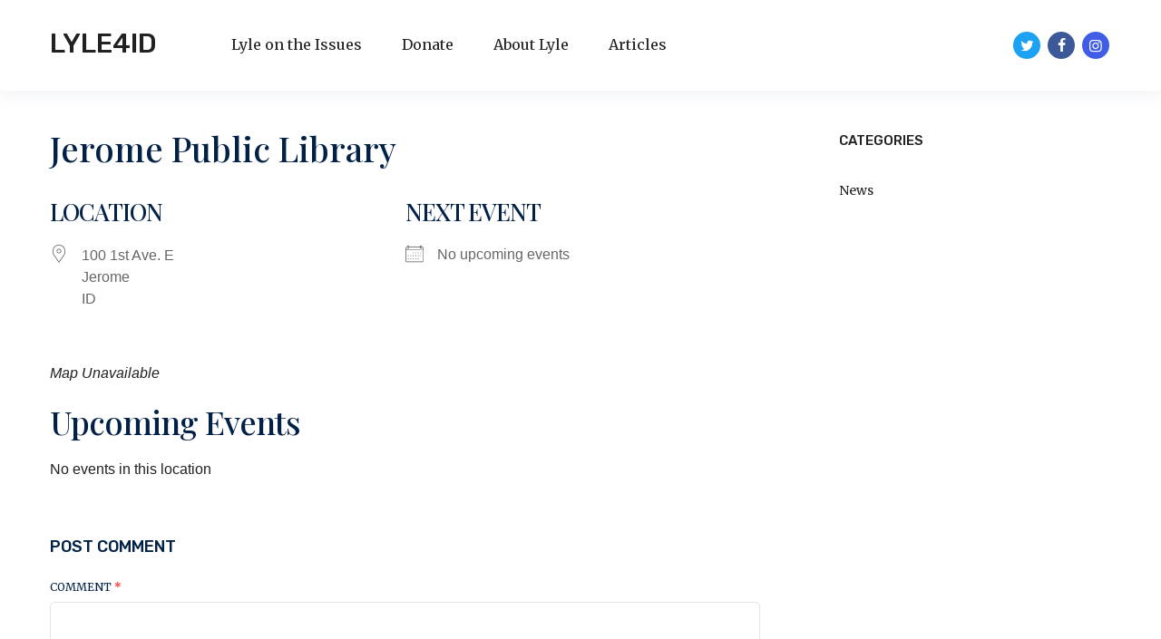

--- FILE ---
content_type: text/css
request_url: https://hb.wpmucdn.com/lyle4idaho.com/be405435-5658-4f1c-9c1b-371655f1fca5.css
body_size: 23035
content:
/**handles:outbuilt-style**/
@charset "UTF-8";/*!
 * Theme Name: Outbuilt
 * Theme URI: https://www.theme-junkie.com/themes/outbuilt/
 * Description: Outbuilt is a MultiPurpose WordPress theme.
 * Version: 1.2.0
 * Author: Theme Junkie
 * Author URI: https://www.theme-junkie.com/
 * Tags: one-column, two-columns, left-sidebar, right-sidebar, grid-layout, custom-background, custom-colors, custom-logo, custom-menu, editor-style, featured-images, theme-options, threaded-comments, translation-ready, blog
 * Text Domain: outbuilt
 * Tested up to: 5.9
 * Requires PHP: 5.6
 *
 * License: GNU General Public License v2.0 or later
 * License URI: http://www.gnu.org/licenses/gpl-2.0.html
 *
 * Outbuilt WordPress Theme, Copyright 2020 - 2021 https://www.theme-junkie.com/
 * Outbuilt is distributed under the terms of the GNU GPL
 *
 * Please DO NOT EDIT THIS FILE, if you want to customize the styles, you can create a child theme
 * See: http://codex.wordpress.org/Child_Themes
 */:root{--rubik:'Rubik',sans-serif;--font-size:1.6rem;--line-height:2.8rem;--white-color:#fff;--black-color:#212121;--primary-color:#e31c25;--primary-color-alt:#f2f2f2;--secondary-color:var(--primary-color-alt);--tertiary-color:var(--secondary-color);--border-color:#e2e4e8;--primary-text-color:var(--black-color);--secondary-text-color:#aaa;--heading-text-color:var(--black-color)}/*! normalize.css v8.0.1 | MIT License | github.com/necolas/normalize.css */html{line-height:1.15;-webkit-text-size-adjust:100%}body{margin:0}main{display:block}h1{font-size:2em;margin:.67em 0}hr{box-sizing:content-box;height:0;overflow:visible}pre{font-family:monospace,monospace;font-size:1em}a{background-color:transparent}abbr[title]{border-bottom:none;text-decoration:underline;-webkit-text-decoration:underline dotted;text-decoration:underline dotted}b,strong{font-weight:bolder}code,kbd,samp{font-family:monospace,monospace;font-size:1em}small{font-size:80%}sub,sup{font-size:75%;line-height:0;position:relative;vertical-align:baseline}sub{bottom:-.25em}sup{top:-.5em}img{border-style:none}button,input,optgroup,select,textarea{font-family:inherit;font-size:100%;line-height:1.15;margin:0}button,input{overflow:visible}button,select{text-transform:none}[type=button],[type=reset],[type=submit],button{-webkit-appearance:button}[type=button]::-moz-focus-inner,[type=reset]::-moz-focus-inner,[type=submit]::-moz-focus-inner,button::-moz-focus-inner{border-style:none;padding:0}[type=button]:-moz-focusring,[type=reset]:-moz-focusring,[type=submit]:-moz-focusring,button:-moz-focusring{outline:1px dotted ButtonText}fieldset{padding:.35em .75em .625em}legend{box-sizing:border-box;color:inherit;display:table;max-width:100%;padding:0;white-space:normal}progress{vertical-align:baseline}textarea{overflow:auto}[type=checkbox],[type=radio]{box-sizing:border-box;padding:0}[type=number]::-webkit-inner-spin-button,[type=number]::-webkit-outer-spin-button{height:auto}[type=search]{-webkit-appearance:textfield;outline-offset:-2px}[type=search]::-webkit-search-decoration{-webkit-appearance:none}::-webkit-file-upload-button{-webkit-appearance:button;font:inherit}details{display:block}summary{display:list-item}template{display:none}[hidden]{display:none}@font-face{font-family:fontello;src:url('https://lyle4idaho.com/wp-content/themes/outbuilt/assets/fonts/fontello.eot?25789795');src:url('https://lyle4idaho.com/wp-content/themes/outbuilt/assets/fonts/fontello.eot?25789795#iefix') format('embedded-opentype'),url('https://lyle4idaho.com/wp-content/themes/outbuilt/assets/fonts/fontello.woff2?25789795') format('woff2'),url('https://lyle4idaho.com/wp-content/themes/outbuilt/assets/fonts/fontello.woff?25789795') format('woff'),url('https://lyle4idaho.com/wp-content/themes/outbuilt/assets/fonts/fontello.ttf?25789795') format('truetype'),url('https://lyle4idaho.com/wp-content/themes/outbuilt/assets/fonts/fontello.svg?25789795#fontello') format('svg');font-weight:400;font-style:normal}[class*=' icon-']:before,[class^=icon-]:before{font-family:fontello;font-style:normal;font-weight:400;speak:never;display:inline-block;text-decoration:inherit;width:1em;margin-right:.2em;text-align:center;font-variant:normal;text-transform:none;line-height:1em;margin-left:.2em;-webkit-font-smoothing:antialiased;-moz-osx-font-smoothing:grayscale}.icon-heart-empty:before{content:'\e800'}.icon-phone:before{content:'\e801'}.icon-mail:before{content:'\e802'}.icon-clock:before{content:'\e803'}.icon-wordpress:before{content:'\e804'}.icon-rss:before{content:'\e805'}.icon-soundcloud:before{content:'\e806'}.icon-plus:before{content:'\e807'}.icon-search:before{content:'\e808'}.icon-menu:before{content:'\e809'}.icon-arrows-cw:before{content:'\e80a'}.icon-eye:before{content:'\e80b'}.icon-play:before{content:'\e80c'}.icon-cancel:before{content:'\e80d'}.icon-heart:before{content:'\e80e'}.icon-location:before{content:'\e80f'}.icon-play-circle:before{content:'\e810'}.icon-home:before{content:'\e811'}.icon-arrow-down:before{content:'\e813'}.icon-arrow-left:before{content:'\e814'}.icon-arrow-right:before{content:'\e815'}.icon-arrow-up:before{content:'\e816'}.icon-check-empty:before{content:'\f096'}.icon-twitter:before{content:'\f099'}.icon-facebook:before{content:'\f09a'}.icon-github:before{content:'\f09b'}.icon-linkedin:before{content:'\f0e1'}.icon-download-cloud:before{content:'\f0ed'}.icon-ok-squared:before{content:'\f14a'}.icon-youtube:before{content:'\f16a'}.icon-instagram:before{content:'\f16d'}.icon-tumblr:before{content:'\f173'}.icon-apple:before{content:'\f179'}.icon-dribbble:before{content:'\f17d'}.icon-skype:before{content:'\f17e'}.icon-behance:before{content:'\f1b4'}.icon-spotify:before{content:'\f1bc'}.icon-pinterest:before{content:'\f231'}.icon-medium:before{content:'\f23a'}.icon-vimeo:before{content:'\f27d'}.icon-shopping-basket:before{content:'\f291'}.icon-snapchat:before{content:'\f2ac'}.icon-flickr:before{content:'\f303'}.icon-codepen:before{content:'\f32c'}.page-loading{position:fixed;left:0;right:0;top:0;bottom:0;background-color:var(--white-color);z-index:99999;height:100%}.loader{position:absolute;margin:-25px 0 0 -25px;width:50px;top:50%;left:50%}.loader:before{content:'';display:block;padding-top:100%}.woocommerce .loader::before{background:0 0!important;position:static!important}.circular{-webkit-animation:rotate 2s linear infinite;animation:rotate 2s linear infinite;height:100%;transform-origin:center center;width:100%;position:absolute;top:0;bottom:0;left:0;right:0;margin:auto}.path{stroke-dasharray:1,200;stroke-dashoffset:0;stroke:#201f22;-webkit-animation:dash 1.5s ease-in-out infinite;animation:dash 1.5s ease-in-out infinite;stroke-linecap:round}@-webkit-keyframes rotate{100%{transform:rotate(360deg)}}@keyframes rotate{100%{transform:rotate(360deg)}}@-webkit-keyframes dash{0%{stroke-dasharray:1,200;stroke-dashoffset:0}50%{stroke-dasharray:89,200;stroke-dashoffset:-35px}100%{stroke-dasharray:89,200;stroke-dashoffset:-124px}}@keyframes dash{0%{stroke-dasharray:1,200;stroke-dashoffset:0}50%{stroke-dasharray:89,200;stroke-dashoffset:-35px}100%{stroke-dasharray:89,200;stroke-dashoffset:-124px}}figure>img{display:block}img{max-width:100%;height:auto}img[class*=align],img[class*=attachment-]{height:auto}.wp-caption{max-width:100%;margin-bottom:2.4rem}.wp-caption img[class*=wp-image-]{display:block;margin-bottom:.5rem}.wp-caption-text{font-size:1.4rem;font-style:italic;color:#999}.wp-smiley{margin-top:0;margin-bottom:0;padding:0;border:0}embed,iframe,object{width:100%;max-width:100%}.alignleft{float:left;margin-right:var(--line-height)}.alignright{float:right;margin-left:var(--line-height)}.aligncenter{clear:both}.alignnone{display:inline}.screen-reader-text{clip:rect(1px,1px,1px,1px);position:absolute!important;height:1px;width:1px;overflow:hidden}.screen-reader-text:focus{background-color:#f1f1f1;border-radius:3px;box-shadow:0 0 2px 2px rgba(0,0,0,.6);clip:auto!important;color:#21759b;display:block;font-size:14px;font-size:1.4rem;font-weight:700;height:auto;left:5px;line-height:normal;padding:15px 23px 14px;text-decoration:none;top:5px;width:auto;z-index:100000}.bypostauthor,.sticky{font-size:inherit}.gallery{margin-bottom:2rem}.gallery-item{position:relative;float:left;overflow:hidden;margin:0 .4rem .4rem 0}.gallery-icon a,.gallery-icon img{display:block}.gallery-columns-1 .gallery-item{max-width:100%}.gallery-columns-2 .gallery-item{max-width:48%;max-width:calc(50% - 4px)}.gallery-columns-3 .gallery-item{max-width:32%;max-width:calc(33.3% - 4px)}.gallery-columns-4 .gallery-item{max-width:23%;max-width:calc(25% - 4px)}.gallery-columns-5 .gallery-item{max-width:19%;max-width:calc(20% - 4px)}.gallery-columns-6 .gallery-item{max-width:15%;max-width:calc(16.7% - 4px)}.gallery-columns-7 .gallery-item{max-width:13%;max-width:calc(14.28% - 4px)}.gallery-columns-8 .gallery-item{max-width:11%;max-width:calc(12.5% - 4px)}.gallery-columns-9 .gallery-item{max-width:9%;max-width:calc(11.1% - 4px)}.gallery-columns-1 .gallery-item:nth-of-type(1n),.gallery-columns-2 .gallery-item:nth-of-type(2n),.gallery-columns-3 .gallery-item:nth-of-type(3n),.gallery-columns-4 .gallery-item:nth-of-type(4n),.gallery-columns-5 .gallery-item:nth-of-type(5n),.gallery-columns-6 .gallery-item:nth-of-type(6n),.gallery-columns-7 .gallery-item:nth-of-type(7n),.gallery-columns-8 .gallery-item:nth-of-type(8n),.gallery-columns-9 .gallery-item:nth-of-type(9n){margin-right:0}.gallery-columns-1.gallery-size-medium figure.gallery-item:nth-of-type(1n+1),.gallery-columns-1.gallery-size-thumbnail figure.gallery-item:nth-of-type(1n+1),.gallery-columns-2.gallery-size-thumbnail figure.gallery-item:nth-of-type(odd),.gallery-columns-3.gallery-size-thumbnail figure.gallery-item:nth-of-type(3n+1){clear:left}.gallery-caption{font-size:1.4rem;line-height:2.1rem;position:absolute;bottom:0;left:0;box-sizing:border-box;width:100%;max-height:50%;margin:0;padding:.2rem .8rem;text-align:left;opacity:0;color:var(--white-color);background-color:var(--black-color)}.gallery-caption:before{position:absolute;top:0;left:0;width:100%;height:100%;min-height:5rem;content:''}.gallery-item:hover .gallery-caption{opacity:0}.gallery-columns-7 .gallery-caption,.gallery-columns-8 .gallery-caption,.gallery-columns-9 .gallery-caption{display:none}.clearfix:after,.clearfix:before,.gallery:after,.gallery:before,.pagination .nav-links:after,.pagination .nav-links:before,.single-product div.product .woocommerce-product-gallery .flex-control-thumbs:after,.single-product div.product .woocommerce-product-gallery .flex-control-thumbs:before,.wc-toolbar:after,.wc-toolbar:before,.woocommerce-error:after,.woocommerce-error:before,.woocommerce-info:after,.woocommerce-info:before,.woocommerce-message:after,.woocommerce-message:before,.woocommerce-noreviews:after,.woocommerce-noreviews:before,p.no-comments:after,p.no-comments:before{display:table;content:''}.clearfix:after,.gallery:after,.pagination .nav-links:after,.single-product div.product .woocommerce-product-gallery .flex-control-thumbs:after,.wc-toolbar:after,.woocommerce-error:after,.woocommerce-info:after,.woocommerce-message:after,.woocommerce-noreviews:after,p.no-comments:after{clear:both}.commentlist,.menu,.menu .sub-menu,.menu-footer-items,.menu-mobile-items,.menu-social-container ul,.payment_methods,.site-header-cart,.wc-button-actions,.widget ul,.woocommerce-account .woocommerce-MyAccount-navigation ul,.woocommerce-shipping-methods,.woocommerce-tabs .panel .commentlist,.woocommerce-thankyou-order-details{margin:0;padding:0;list-style:none}.aligncenter{display:block;margin-right:auto;margin-left:auto}.menu-account-items>li>a{overflow:hidden;white-space:nowrap;text-indent:110%}.author-bio,.cart-collaterals,.col2-set#customer_login,.col2-set.addresses,.events.list-style .entry,.events.simple-style .entry,.featured-posts-container,.footer-text .container,.pagination .nav-page,.post-slider .entry,.sidebar-footer .container,.single-product div.product,.woocommerce-account .entry-content .woocommerce,.woocommerce-billing-fields__field-wrapper,form.woocommerce-checkout{display:flex;flex-flow:column wrap}@media (min-width:768px){.author-bio,.cart-collaterals,.col2-set#customer_login,.col2-set.addresses,.events.list-style .entry,.events.simple-style .entry,.featured-posts-container,.footer-text .container,.pagination .nav-page,.post-slider .entry,.sidebar-footer .container,.single-product div.product,.woocommerce-account .entry-content .woocommerce,.woocommerce-billing-fields__field-wrapper,form.woocommerce-checkout{flex-flow:row wrap}}*,:after,:before{box-sizing:border-box}*{min-height:0;min-width:0}html{font-size:62.5%}body{font-family:var(--rubik);font-size:var(--font-size);line-height:var(--line-height);color:var(--primary-text-color);background:var(--primary-color-alt)}img{border-radius:.5rem}::-moz-selection{color:var(--white-color);background:var(--primary-color);text-shadow:none}::selection{color:var(--white-color);background:var(--primary-color);text-shadow:none}::-moz-selection{color:var(--white-color);background:var(--primary-color);text-shadow:none}a{transition:all .2s ease-in-out 0s;text-decoration:none;color:var(--primary-color)}a:visited{color:var(--primary-color)}a:hover,a:visited:hover{text-decoration:none;color:var(--primary-color)}h1,h2,h3,h4,h5,h6{font-family:var(--rubik);font-weight:500;margin:calc(var(--line-height)/ 2) 0;color:var(--heading-text-color)}h1 a,h2 a,h3 a,h4 a,h5 a,h6 a{color:var(--heading-text-color)}h1 a:visited,h2 a:visited,h3 a:visited,h4 a:visited,h5 a:visited,h6 a:visited{color:var(--heading-text-color)}.h1,h1{font-size:3rem;line-height:3.3rem}@media (min-width:576px){.h1,h1{font-size:3.6rem;line-height:3.96rem}}.h2,h2{font-size:2.4rem;line-height:3.4rem}@media (min-width:576px){.h2,h2{font-size:3rem;line-height:3.3rem}}.h3,h3{font-size:2.4rem;line-height:3.12rem}.h4,h4{font-size:2rem;line-height:2.6rem}.h5,h5{font-size:1.6rem}.h6,h6{font-size:1.4rem}p{margin:0 0 var(--line-height)}abbr[title],dfn[title]{cursor:help}del{vertical-align:baseline;text-decoration:line-through;color:#aaa}code,kbd,pre,samp{font-size:var(--font-size)}pre{margin:var(--line-height) 0;padding:var(--line-height);padding-left:var(--line-height)!important;padding-right:var(--line-height)!important;color:#2080ad;background-color:#fafafa}code{color:#2080ad}blockquote{font-style:italic;margin:var(--line-height) 4rem;padding-left:2rem;color:#777;border-left:.3rem solid #555}blockquote cite{position:relative;display:block;padding:1rem 0 0 2rem;color:#555}blockquote cite:before{position:absolute;left:0;content:'\2014'}blockquote:after,blockquote:before,q:after,q:before{content:''}address{display:block;margin:0 0 var(--line-height)}ol,ul{margin:var(--font-size) 0;padding:0 0 0 var(--line-height)}ul{list-style:disc}ol{list-style-type:decimal}ol ol{list-style:upper-alpha}ol ol ol{list-style:lower-roman}ol ol ol ol{list-style:lower-alpha}li ol,li ul{margin:0}dl{margin:var(--line-height)}dt{font-weight:500}dd{margin-bottom:var(--line-height)}hr{clear:both;height:.1rem;min-height:0;margin:var(--line-height) 0;border-top:.1rem solid var(--border-color);border-right:0;border-bottom:0;border-left:0}hr.dotted{border-style:dotted}hr.dashed{border-style:dashed}hr.blackborder{border-color:#000}hr.whiteborder{border-color:#fff}@media print{*{color:#000!important;background:0 0!important;box-shadow:none!important;text-shadow:none!important}a,a:visited{text-decoration:underline}a[href]:after{content:' (' attr(href) ')'}abbr[title]:after{content:' (' attr(title) ')'}.ir a:after,a[href^='#']:after,a[href^='javascript:']:after{content:''}blockquote,pre{border:1px solid #999;page-break-inside:avoid}thead{display:table-header-group}img,tr{page-break-inside:avoid}img{max-width:100%!important}@page{margin:.5cm}h2,h3,p{orphans:3;widows:3}h2,h3{page-break-after:avoid}}form input[type=color],form input[type=date],form input[type=datetime-local],form input[type=datetime],form input[type=email],form input[type=month],form input[type=number],form input[type=password],form input[type=search],form input[type=tel],form input[type=text],form input[type=time],form input[type=url],form input[type=week],form select,form textarea{display:inline-block;box-sizing:border-box;height:4.8rem;padding:1.5rem;vertical-align:middle;border-radius:.3rem;border:0;-webkit-appearance:none;border:.1rem solid var(--border-color);border-radius:.3rem;box-shadow:0 3px 2px rgba(0,0,0,.02);font-size:1.4rem}form textarea{height:auto;border-radius:.5rem}form input:not([type]){display:inline-block;box-sizing:border-box;padding:.5em .6em;border:1px solid #ccc;border-radius:4px;box-shadow:inset 0 1px 3px #ddd}form input[type=color]{padding:.2em .5em}form input[type=color]:focus,form input[type=date]:focus,form input[type=datetime-local]:focus,form input[type=datetime]:focus,form input[type=email]:focus,form input[type=month]:focus,form input[type=number]:focus,form input[type=password]:focus,form input[type=search]:focus,form input[type=tel]:focus,form input[type=text]:focus,form input[type=time]:focus,form input[type=url]:focus,form input[type=week]:focus,form select:focus,form textarea:focus{border-color:#ececec;outline:0}form input:not([type]):focus{border-color:#129fea;outline:0}form input[type=checkbox]:focus,form input[type=file]:focus,form input[type=radio]:focus{outline:thin solid #129fea;outline:1px auto #129fea}form input[type=checkbox],form input[type=radio]{display:inline-block;margin:.5em 0}form input[type=color][disabled],form input[type=date][disabled],form input[type=datetime-local][disabled],form input[type=datetime][disabled],form input[type=email][disabled],form input[type=month][disabled],form input[type=number][disabled],form input[type=password][disabled],form input[type=search][disabled],form input[type=tel][disabled],form input[type=text][disabled],form input[type=time][disabled],form input[type=url][disabled],form input[type=week][disabled],form select[disabled],form textarea[disabled]{cursor:not-allowed;color:#cad2d3;background-color:#eaeded}form input:not([type])[disabled]{cursor:not-allowed;color:#cad2d3;background-color:#eaeded}form input[readonly],form select[readonly],form textarea[readonly]{color:#777;border-color:#ccc;background-color:#eee}form input:focus:invalid,form select:focus:invalid,form textarea:focus:invalid{color:#b94a48;border-color:#e9322d}form input[type=checkbox]:focus:invalid:focus,form input[type=file]:focus:invalid:focus,form input[type=radio]:focus:invalid:focus{outline-color:#e9322d}form select{background-color:#fff}form select[multiple]{height:auto}form label{margin:0 0 .2em}form fieldset{margin:0;padding:.35em 0 .75em;border:0}form legend{display:block;width:100%;margin-bottom:.3em;padding:.3em 0;color:var(--black-color);font-weight:500;border-bottom:.1rem solid var(--border-color)}.button,.menu li.btn a,button,input[type=button],input[type=reset],input[type=submit]{font-family:inherit;font-size:1.3rem;font-weight:500;text-decoration:none;padding:1.5rem 5.3rem;color:var(--white-color);border:0;text-transform:uppercase;cursor:pointer;transition:background-color linear .2s;border-radius:.3rem;background-color:var(--black-color)}.button:focus,.button:hover,.menu li.btn a:focus,.menu li.btn a:hover,button:focus,button:hover,input[type=button]:focus,input[type=button]:hover,input[type=reset]:focus,input[type=reset]:hover,input[type=submit]:focus,input[type=submit]:hover{background-color:var(--primary-color);color:var(--white-color)}.button:focus,.menu li.btn a:focus,button:focus,input[type=button]:focus,input[type=reset]:focus,input[type=submit]:focus{outline:0}.button:active,.menu li.btn a:active,button:active,input[type=button]:active,input[type=reset]:active,input[type=submit]:active{background-color:var(--primary-color);color:var(--white-color)}.button::-moz-focus-inner,.menu li.btn a::-moz-focus-inner,button::-moz-focus-inner,input[type=button]::-moz-focus-inner,input[type=reset]::-moz-focus-inner,input[type=submit]::-moz-focus-inner{padding:0;border:0}table{width:100%;margin-bottom:var(--line-height);border-spacing:0;border:.1rem solid var(--border-color)}table td,table th{padding:1.8rem 2.4rem;text-align:left;vertical-align:top;border-bottom:.1rem solid var(--border-color);vertical-align:middle;text-transform:capitalize}table td p,table th p{margin:0}table th{background-color:var(--secondary-color)}table tr:last-child td{border-bottom:0}.wide-container{background-color:var(--white-color)}.boxed-container .wide-container,.framed-container .wide-container{max-width:120rem;margin:0 auto;box-shadow:0 .3rem .6rem rgba(0,0,0,.03)}.framed-container{margin:0 auto}@media (min-width:1024px){.framed-container{margin:3rem auto}}.container{max-width:117rem;margin-left:auto;margin-right:auto;padding:0 3rem}.container:after{content:' ';display:block;clear:both}@media (min-width:1170px){.container{padding:0}}.site-content{margin-bottom:2rem}.search-no-results .site-content{margin-bottom:7rem}.site-content .container{display:flex;flex-direction:column;flex-wrap:wrap}@media (min-width:992px){.site-content .container{flex-direction:row}}.full-width-narrow .site-content .container{justify-content:center}@media (max-width:992px){.content-area{margin-bottom:6rem}}@media (min-width:992px){.right-sidebar .content-area{flex:0 0 66.9230769231%;margin-right:2.5641025641%}}@media (min-width:992px){.left-sidebar .content-area{flex:0 0 66.9230769231%;order:2}}@media (min-width:992px){.full-width-narrow .content-area{flex:0 0 66.9230769231%}}.full-width .content-area{flex:0 0 100%}@media (min-width:992px){.right-sidebar .widget-area{flex:0 0 30.5128205128%;padding-left:5.7rem}}@media (min-width:992px){.left-sidebar .widget-area{flex:0 0 30.5128205128%;margin-right:2.5641025641%;order:1;padding-right:5.7rem}}.site-header{margin-bottom:4rem;box-shadow:0 5px 15px rgba(146,153,184,.12);background-color:var(--white-color)}.archive .site-header,.blog .site-header,.home .site-header,.search .site-header{margin-bottom:0}.site-header .container{display:flex;flex-flow:column wrap;align-items:center;justify-content:center;min-height:10rem}@media (min-width:325px){.site-header .container{flex-flow:row wrap}}@media (min-width:768px){.site-header .container{justify-content:flex-start}}.site-branding{flex:0 0 50%}@media (min-width:576px){.site-branding{flex:0 0 50%;margin-bottom:0;margin-top:0}}@media (min-width:800px){.site-branding{flex:0 0 23.0769230769%;margin-right:2.5641025641%}}@media (min-width:992px){.site-branding{flex:0 0 14.5299145299%;margin-right:2.5641025641%}}.site-branding .site-title{font-size:3rem}.site-branding .site-title a{color:var(--black-color)}.site-branding img{display:block}.right-navigation{display:none}@media (min-width:1024px){.right-navigation{display:flex;flex-flow:column wrap;position:relative;text-align:right;margin-left:auto;align-items:center}}@media (min-width:1024px) and (min-width:1024px){.right-navigation{flex-flow:row wrap}}.search-icon{margin-left:2rem;border-left:1px solid #dedede;padding-left:1rem}.search-icon .search-toggle{display:inline-block;color:var(--black-color);font-size:1.8rem}.search-icon .search-toggle:visited{color:var(--black-color)}.search-icon .search-toggle:hover,.search-icon .search-toggle:visited:hover{opacity:.7}.search-icon .search-toggle .icon-search::before{content:'\e808'}.archive-header{display:flex;justify-content:center;align-items:center;text-align:center;padding:3rem 0;margin-bottom:5rem;background-color:#efefef}.archive-header .browse{color:#999;font-size:1rem;text-transform:uppercase}.archive-header .search-title{margin-top:0}.author .archive-header{padding:3rem 0}.author .archive-header .avatar{margin-bottom:1rem}.elementor-template-full-width .archive-header{display:none}.archive-header .archive-content{position:relative;z-index:1;max-width:65rem;text-align:center}.archive-header .archive-title{font-size:3rem;text-transform:uppercase;margin-bottom:1rem;margin-top:0}@media (min-width:768px){.archive-header .archive-title{font-size:4rem}}.author .archive-header .archive-title{margin-top:0;margin-bottom:2rem}.archive-header .archive-desc p{margin-bottom:0}.archive-header .page-title{font-size:3rem}.archive-header .avatar{border-radius:50%}.footer-branding{margin:5rem 0;text-align:center}.footer-text{padding:2rem;text-align:center;margin:auto;font-size:1.4rem;background-color:#1e1e1e;color:var(--white-color)}.footer-text .container{justify-content:space-between}.footer-text .copyright{margin-bottom:1rem}@media (min-width:768px){.footer-text .copyright{flex:0 0 48.7179487179%;margin-bottom:0}}.footer-text a{font-weight:500}.footer-text a:visited:hover{color:var(--primary-color)}.footer-text a:hover{color:var(--primary-color)}.sidebar-footer{padding:4rem 0 0;color:var(--white-color);background-color:var(--black-color)}.sidebar-footer .container{justify-content:space-between}@media (min-width:768px){.sidebar-footer.widget-column-2 .footer-column{width:48.7179487179%}}@media (min-width:768px){.sidebar-footer.widget-column-3 .footer-column{width:31.6239316239%}}@media (min-width:768px){.sidebar-footer.widget-column-4 .footer-column{width:23.0769230769%}}.sidebar-footer .widget a{color:#ccc;letter-spacing:0;font-weight:400}.sidebar-footer .widget a:visited{color:#ccc;font-weight:400}.sidebar-footer .widget a:hover{color:var(--primary-color)}.sidebar-footer .widget li a{font-weight:400}.sidebar-footer .widget li a:visited{font-weight:400}.widget{margin-bottom:6rem;word-break:break-word;font-size:1.4rem}.widget li{padding:.5rem 0}.widget select{width:100%;max-width:100%;height:4rem;padding:1rem;border:.1rem solid var(--border-color);background-color:var(--white-color)}.widget.widget_custom_html a,.widget.widget_text a{border-bottom:.1rem solid}.widget a{color:var(--primary-text-color)}.widget a:hover{color:var(--primary-color)}.widget-title{margin-top:0;margin-bottom:2rem;font-size:1.5rem;font-weight:500;text-transform:uppercase;color:var(--black-color);position:relative}.widget_recent_entries .post-date{font-size:1.2rem;display:block;color:var(--secondary-text-color)}.widget_archive ul,.widget_categories ul{display:flex;flex-flow:row wrap}.widget_archive li,.widget_categories li{flex:0 0 50%}.widget_search form{display:inline-block;width:100%;position:relative}.widget_search form input[type=search]{padding-right:3.8rem;width:100%}.widget_search form button{font-family:fontello;font-style:normal;font-weight:400;speak:none;display:inline-block;text-decoration:inherit;width:1em;margin-right:.2em;text-align:center;font-variant:normal;text-transform:none;line-height:4.8rem;margin-left:.2em;-webkit-font-smoothing:antialiased;-moz-osx-font-smoothing:grayscale;position:absolute;right:0;top:0;background-color:transparent;color:var(--black-color);font-size:0;min-width:3.8rem;padding:0;margin:0;min-height:4.8rem;border:none}.widget_search form button::before{content:'\e808';font-size:1.6rem}.widget_search form button:hover{color:var(--primary-color)}.widget_tag_cloud a{display:inline-block;margin-right:.5rem;margin-bottom:.5rem;padding:.2rem 1rem;text-transform:lowercase;background-color:var(--primary-color);color:var(--white-color)}.widget_tag_cloud a:hover{background-color:var(--secondary-color);color:var(--primary-text-color)}.widget_pages .children{padding-left:calc(var(--line-height)/ 2)}.widget_nav_menu .sub-menu{padding-left:calc(var(--line-height)/ 2)}.widget_nav_menu .sub-menu li:last-child{padding-bottom:0}.elementor-widget .contact-info-widget li i,.widget-tj-contact-info .contact-info-widget li i{color:var(--primary-text-color);border-color:var(--primary-text-color)}.elementor-widget .contact-info-widget li.skype a,.widget-tj-contact-info .contact-info-widget li.skype a{background-color:var(--primary-color);border-radius:5rem;padding:1.7rem 2.8rem}.elementor-widget .contact-info-widget li.skype a:hover,.widget-tj-contact-info .contact-info-widget li.skype a:hover{background-color:var(--primary-text-color)}.elementor-widget .contact-info-widget li .tj-contact-title,.widget-tj-contact-info .contact-info-widget li .tj-contact-title{color:inherit}.sidebar-footer .elementor-widget li i,.sidebar-footer .widget-tj-contact-info li i{color:var(--primary-text-color);border-color:var(--primary-text-color)}.sidebar-footer .elementor-widget .contact-info-widget .tj-contact-title,.sidebar-footer .widget-tj-contact-info .contact-info-widget .tj-contact-title{color:var(--primary-text-color)}.widget-tj-recent-posts .tj-recent-posts li{border-color:var(--border-color);align-items:flex-start;margin-top:0}.widget-tj-recent-posts .tj-recent-posts .recent-posts-info{color:inherit}.widget-tj-recent-posts .tj-recent-posts .recent-posts-comments a{color:inherit}.widget-tj-recent-posts .tj-recent-posts .recent-posts-comments a:hover{color:var(--primary-color)}.widget-tj-social .tj-social-icons.style-light a{color:var(--primary-text-color);border-color:var(--border-color)}.widget-tj-social .tj-social-icons.style-dark a{color:var(--primary-text-color);border-color:var(--border-color)}.widget-tj-tags .tagcloud a{border-color:var(--border-color);background-color:transparent;color:var(--primary-text-color)}.widget-tj-tags .tagcloud a:hover{border-color:var(--primary-color);background-color:transparent;color:var(--primary-color)}.widget-tj-about-me .tj-about-me-text{line-height:2.2rem}.outbuilt-recent-posts.grid{display:flex;flex-flow:row wrap;justify-content:space-between}.outbuilt-recent-posts.grid li{margin-bottom:2rem;flex:0 0 45.9459459459%;width:0 0 45.9459459459%}@media (min-width:768px){.outbuilt-recent-posts.grid li{flex:0 0 100%;width:0 0 100%;margin-bottom:0}}@media (min-width:992px){.outbuilt-recent-posts.grid li{flex:0 0 45.9459459459%;width:0 0 45.9459459459%}}.outbuilt-recent-posts.grid li:first-child,.outbuilt-recent-posts.grid li:nth-child(2){margin-top:0;padding-top:0}.outbuilt-recent-posts.classic li{display:flex;align-items:center;justify-content:center;border-top:1px solid #e9e9e9}.site-footer .outbuilt-recent-posts.classic li{border-color:#333}.outbuilt-recent-posts.classic li:first-child{margin-top:0;padding-top:0;border:0}.outbuilt-recent-posts li{position:relative;line-height:1.6;margin-top:1rem;padding-top:1rem;padding-bottom:0}.outbuilt-recent-posts .recent-posts-thumbnail{position:relative;width:25%;min-width:68px;margin-right:5%}.outbuilt-recent-posts .recent-posts-thumbnail img{width:100%;display:block}.outbuilt-recent-posts .recent-posts-details{width:100%}.outbuilt-recent-posts .recent-posts-title{font-weight:500;font-size:1.5rem}.site-footer .outbuilt-recent-posts .recent-posts-title{font-size:1.4rem}.outbuilt-recent-posts .recent-posts-info{display:block;color:#aaa;margin-top:6px;font-size:10px;line-height:1.2;text-transform:uppercase;letter-spacing:.2px}.outbuilt-recent-posts .recent-posts-info .sep{padding:0 3px}.outbuilt-recent-posts .recent-posts-comments,.outbuilt-recent-posts .recent-posts-date{display:inline-block}.outbuilt-recent-posts .recent-posts-date i{margin-right:4px}.outbuilt-recent-posts .recent-posts-comments i{margin-right:4px}.outbuilt-recent-posts .recent-posts-comments a{color:#999}.outbuilt-recent-posts .recent-posts-comments a:hover{color:var(--primary-color)}@media only screen and (max-width:959px){.outbuilt-recent-posts .recent-posts-thumbnail{width:15%;margin-right:3%}}@media only screen and (max-width:480px){.outbuilt-recent-posts .recent-posts-thumbnail{width:25%;margin-right:4%}}.posts .post-thumbnail{margin-bottom:2rem}.posts-grid{display:flex;flex-flow:column wrap}@media (min-width:576px){.posts-grid{flex-flow:row wrap}}.full-width .posts-grid .entry{flex:0 0 31.6239316239%}.posts-grid.two-columns .entry-grid{flex:0 0 48.7179487179%;margin-right:2.5641025641%}.posts-grid.two-columns .entry-grid:nth-child(2n){margin-right:0}.posts-grid.two-columns .entry-title,.posts-grid.two-columns .page-title{font-size:2.8rem;line-height:1.4}.posts-grid.three-columns .entry-grid{flex:0 0 31.6239316239%;margin-right:2.5641025641%;margin-bottom:4rem}.posts-grid.three-columns .entry-grid:nth-child(3n){margin-right:0}.posts-grid.four-columns .entry-grid{flex:0 0 23.0769230769%;margin-right:2.5641025641%;margin-bottom:4rem}.posts-grid.four-columns .entry-grid:nth-child(4n){margin-right:0}.posts-grid.four-columns .entry-title,.posts-grid.four-columns .page-title{font-size:1.8rem}.posts-grid.overlay-style .thumbnail-content{position:absolute;top:0;left:0;width:100%;height:100%;background-color:rgba(0,0,0,.85);display:flex;flex-flow:row wrap;align-items:center;padding:3rem}@media (max-width:800px) and (min-width:576px){.posts-grid.overlay-style .thumbnail-content{padding:2rem}}.posts-grid.overlay-style .entry-header .entry-cat{color:var(--secondary-text-color)}.posts-grid.overlay-style .entry-header .entry-cat a,.posts-grid.overlay-style .entry-header .entry-cat a:visited{color:var(--secondary-text-color)}.posts-grid.overlay-style .entry-header .entry-cat a:hover,.posts-grid.overlay-style .entry-header .entry-cat a:visited:hover{color:var(--primary-color)}.posts-grid.overlay-style .entry-title,.posts-grid.overlay-style .page-title{margin:0}@media (max-width:800px) and (min-width:576px){.posts-grid.overlay-style .entry-title,.posts-grid.overlay-style .page-title{font-size:2rem;line-height:2.8rem}}.posts-grid.overlay-style .entry-title a,.posts-grid.overlay-style .page-title a{text-transform:uppercase;color:var(--secondary-text-color)}.posts-grid.overlay-style .entry-title a:hover,.posts-grid.overlay-style .page-title a:hover{color:var(--primary-color)}.events.grid-style .posts-grid.overlay-style .event-meta,.events.list-style .posts-grid.overlay-style .event-meta,.posts-grid.overlay-style .entry-header,.posts-grid.overlay-style .entry-meta,.posts-grid.overlay-style .events.grid-style .event-meta,.posts-grid.overlay-style .events.list-style .event-meta{color:var(--secondary-text-color)}.events.grid-style .posts-grid.overlay-style .event-meta a,.events.list-style .posts-grid.overlay-style .event-meta a,.posts-grid.overlay-style .entry-header a,.posts-grid.overlay-style .entry-meta a,.posts-grid.overlay-style .events.grid-style .event-meta a,.posts-grid.overlay-style .events.list-style .event-meta a{color:var(--secondary-text-color)}.events.grid-style .posts-grid.overlay-style .event-meta a:hover,.events.list-style .posts-grid.overlay-style .event-meta a:hover,.posts-grid.overlay-style .entry-header a:hover,.posts-grid.overlay-style .entry-meta a:hover,.posts-grid.overlay-style .events.grid-style .event-meta a:hover,.posts-grid.overlay-style .events.list-style .event-meta a:hover{color:var(--primary-color)}.events.grid-style .posts-grid.overlay-style .event-meta .cat-links,.events.list-style .posts-grid.overlay-style .event-meta .cat-links,.posts-grid.overlay-style .entry-header .cat-links,.posts-grid.overlay-style .entry-meta .cat-links,.posts-grid.overlay-style .events.grid-style .event-meta .cat-links,.posts-grid.overlay-style .events.list-style .event-meta .cat-links{display:none}.posts-alternate .entry-list,.posts-list .entry-list{display:flex;flex-flow:column wrap;justify-content:space-between;align-items:center}@media (min-width:992px){.posts-alternate .entry-list,.posts-list .entry-list{flex-flow:row wrap}}.posts-alternate .entry-list .post-thumbnail,.posts-list .entry-list .post-thumbnail{flex:0 0 42.5287356322%;margin-bottom:2rem}@media (min-width:992px){.posts-alternate .entry-list .post-thumbnail,.posts-list .entry-list .post-thumbnail{margin-bottom:0}}.posts-alternate .entry-list .entry-wrapper,.posts-list .entry-list .entry-wrapper{flex:0 0 54.0229885057%}.posts-alternate .entry:first-child() .post-thumbnail{margin-bottom:2rem}.posts-alternate .posts-small .entry{margin-bottom:0}.posts-alternate .posts-small .entry .post-thumbnail{margin-bottom:0}.posts-small .entry{margin-bottom:3rem}@media (min-width:768px){.posts-small .entry{margin-bottom:0}}.posts-small .entry-header{margin-bottom:0}.posts-small .entry-title,.posts-small .page-title{font-size:1.8rem;line-height:2.7rem;margin-top:2rem;margin-bottom:1rem;letter-spacing:0}.grid-posts .posts-small{display:flex;flex-flow:column wrap;justify-content:space-between}@media (min-width:576px){.grid-posts .posts-small{flex-flow:row wrap}}@media (min-width:576px){.grid-posts .entry{flex:0 0 48.7179487179%}}@media (min-width:768px){.grid-posts .entry{flex:0 0 23.0769230769%}}.main-navigation{display:flex;flex-flow:row wrap;align-items:center;flex:0 0 50%;justify-content:flex-end}@media (min-width:800px){.main-navigation{justify-content:flex-end;flex:0 0 74.358974359%;margin-bottom:0}}@media (min-width:992px){.main-navigation{flex:0 0 82.905982906%}}@media (min-width:800px){.main-navigation{justify-content:flex-start}}.main-navigation .menu-primary-items{position:relative}@media (max-width:768px){.main-navigation .megamenu-active{width:100%}}@media (max-width:768px){.main-navigation .megamenu-active .wp-megamenu-wrap{width:100%}}@media (max-width:576px){.main-navigation .megamenu-active{justify-content:center}}.menu-primary-items{display:none}@media (min-width:800px){.menu-primary-items{display:block}}.menu-primary-items li.menu-item-has-children>a{padding-right:1rem}.menu-primary-items li.menu-item-has-children>a::after{font-family:fontello;font-style:normal;font-weight:400;display:inline-block;text-decoration:inherit;width:1em;margin-right:.2em;text-align:center;font-variant:normal;text-transform:none;line-height:1em;margin-left:.2em;-webkit-font-smoothing:antialiased;-moz-osx-font-smoothing:grayscale;content:'\e813';font-size:1.2rem;position:absolute;top:1.3rem;right:-1rem;display:inline-block}.menu-primary-items li:hover.menu-item-has-children>a::after{content:'\e816'}.menu-primary-items li li.menu-item-has-children>a::after{content:'\e815';right:1rem}.menu-primary-items li li:hover.menu-item-has-children>a::after{content:'\e814'}.menu li{position:relative;display:inline-block;margin-right:4rem}.menu li.focus>.sub-menu,.menu li:hover>.sub-menu{visibility:visible;opacity:1;z-index:9;transform:translateY(0);transition-delay:0s,0s,0.3s;left:0}.menu li.focus>.sub-menu ul,.menu li:hover>.sub-menu ul{left:100%}.right-navigation .menu li.focus>.sub-menu,.right-navigation .menu li:hover>.sub-menu{right:0;left:auto}.menu li.focus>a,.menu li:hover>a{color:var(--primary-color)}.menu li li:hover>a{color:var(--black-color)}.menu li:last-child{margin-right:0}.menu li:last-child.btn{margin-left:0}.menu li.btn{float:right;margin-right:0;margin-left:4rem}.menu li.btn a{padding:.8rem 2.1rem}.menu>li.current-menu-item>a{color:var(--primary-color)}.menu a{font-family:var(--rubik);font-size:1.6rem;display:block;padding:.5rem 0;color:var(--black-color);border-bottom:.2rem solid transparent}.menu .sub-menu{padding:1.3rem 0;text-align:left;border-top:0;visibility:hidden;opacity:0;position:absolute;top:100%;left:0;width:100%;transform:translateY(2rem);transition:all .3s ease-in-out 0s,visibility 0s linear .3s,z-index 0s linear 10ms;min-width:20rem;background-color:var(--white-color);box-shadow:0 0 .7rem rgba(0,0,0,.1);z-index:999;border-radius:.5rem}.right-navigation .menu .sub-menu{right:0;left:auto}.menu .sub-menu ul{top:-1.4rem;left:100%}.menu .sub-menu li{display:block;position:relative;border-left:.3rem solid transparent;margin-right:0;padding:0 2rem}.menu .sub-menu li:hover{border-color:var(--primary-color)}.menu .sub-menu a{transition:all .2s linear;font-weight:400;padding:.8rem 0;color:var(--black-color);border-bottom:0}.menu .sub-menu a:hover{margin-left:.3rem;border-bottom:0;color:var(--black-color)}.menu-mobile{display:block;font-size:2.4rem;color:var(--primary-text-color)}.menu-mobile:visited{color:var(--primary-text-color)}@media (min-width:800px){.menu-mobile{display:none}}.site{overflow:hidden}@media (max-width:800px){.site.show-mobile-nav{position:relative}.site.show-mobile-nav .mobile-navigation{transform:none;width:100%}}.mobile-navigation{width:0;height:100%;position:fixed;top:0;right:0;background:var(--white-color);color:var(--black-color);z-index:99;transition:all .2s ease;transform:translate3d(100%,0,0)}.mobile-navigation .menu-mobile{color:var(--white-color);font-size:1.4rem;text-transform:uppercase;background:#ea6262;padding:1rem;text-align:center}.mobile-navigation .menu-mobile:hover{color:var(--white-color)}.mobile-navigation .icon-navigation{padding:2rem 2rem;border-bottom:1px solid var(--border-color);text-align:center}.mobile-navigation .icon-navigation .search-field{width:100%}.menu-mobile-items{padding:0 2rem 2rem}.menu-mobile-items li{display:block;position:relative}.menu-mobile-items li.submenu-open .submenu-expand i::before{content:'\e816'}.menu-mobile-items a{color:var(--primary-text-color);font-size:1.6rem;font-weight:500;display:block;padding-top:.8rem;padding-bottom:.8rem;border-bottom:.1rem solid var(--border-color)}.menu-mobile-items a:hover{color:var(--primary-color)}.menu-mobile-items .submenu-expand{position:absolute;top:15px;right:0;padding:0;border:none;border-radius:0;background:0 0;color:var(--black-color)}.menu-mobile-items .submenu-expand:active,.menu-mobile-items .submenu-expand:focus,.menu-mobile-items .submenu-expand:hover{color:var(--black-color)}.menu-mobile-items .sub-menu{display:none;padding-left:1.5rem}.menu-account-items{margin-right:.3rem}.menu-account-items>li>a{display:block;width:2em;position:relative;padding:0;border-bottom:0}.menu-account-items>li>a::before{font-family:fontello;font-style:normal;font-weight:400;display:inline-block;text-decoration:inherit;width:1em;margin-right:.2em;text-align:center;font-variant:normal;text-transform:none;line-height:1em;margin-left:.2em;-webkit-font-smoothing:antialiased;-moz-osx-font-smoothing:grayscale;content:'\f2bd';height:100%;width:100%;text-align:center;text-indent:0;position:absolute;left:0;top:0;font-size:1.4rem;margin:0;line-height:2.6}.menu-account-items>li>a:hover{border-bottom:0}.menu-footer-items{text-align:center}@media (min-width:768px){.menu-footer-items{flex:0 0 48.7179487179%;text-align:right}}.menu-footer-items li{position:relative;display:inline-block;margin-right:3rem}.menu-footer-items li:last-child{margin-right:0}.menu-footer-items a{font-size:1.2rem;text-transform:uppercase;font-weight:500}.menu-footer-items a:hover{color:var(--primary-color)}.menu-footer-items a:visited:hover{color:var(--primary-color)}.top-navigation{display:flex;flex-flow:row wrap;align-items:center;justify-content:flex-end;flex:0 0 100%;border-bottom:.1rem solid var(--border-color)}.top-navigation a{font-size:1.2rem}.menu-social-container{padding:.5rem 0}@media (min-width:576px){.menu-social-container{text-align:right;padding:0}}.menu-social-container li{display:inline-block;padding:0 .2rem 0}.menu-social-container li:last-child{margin-right:0}.menu-social-container a{display:inline-block;color:var(--white-color);font-size:1.6rem;width:3rem;height:3rem;line-height:3rem;background:var(--black-color);border-radius:50%;text-align:center}.menu-social-container a::before{font-family:fontello;font-style:normal;font-weight:400;display:inline-block;text-decoration:inherit;width:1em;margin-right:.2em;text-align:center;font-variant:normal;text-transform:none;line-height:1em;margin-left:.2em;-webkit-font-smoothing:antialiased;-moz-osx-font-smoothing:grayscale;margin:0}.menu-social-container a:hover{opacity:.6;color:var(--white-color)!important}.menu-social-container a[href*='twitter.com']{background-color:#1da1f2}.menu-social-container a[href*='instagram.com']{background-color:#405de6}.menu-social-container a[href*='youtube.com']{background-color:red}.menu-social-container a[href*='facebook.com']{background-color:#3b5998}.menu-social-container a[href*='pinterest.com']{background-color:#bd081c}.menu-social-container a[href*='linkedin.com']{background-color:#0077b5}.menu-social-container a[href*='dribbble.com']{background-color:#ea4c89}.menu-social-container a[href*='flickr.com']{background-color:#0063dc}.menu-social-container a[href*='vimeo.com']{background-color:#1ab7ea}.menu-social-container a[href*='spotify.com']{background-color:#1db954}.menu-social-container a[href*='snapchat.com']{background-color:#fffc00}.menu-social-container a[href*='twitter.com']::before{content:'\f099'}.menu-social-container a[href*='facebook.com']::before{content:'\f09a'}.menu-social-container a[href*='instagram.com']::before{content:'\f16d'}.menu-social-container a[href*='pinterest.com']::before{content:'\f231'}.menu-social-container a[href*='linkedin.com']::before{content:'\f0e1'}.menu-social-container a[href*='dribbble.com']::before{content:'\f17d'}.menu-social-container a[href*='codepen.io']::before{content:'\f32c'}.menu-social-container a[href*='github.com']::before{content:'\f09b'}.menu-social-container a[href*='medium.com']::before{content:'\f23a'}.menu-social-container a[href*='flickr.com']::before{content:'\f303'}.menu-social-container a[href*='wordpress.com']::before,.menu-social-container a[href*='wordpress.org']::before{content:'\e804'}.menu-social-container a[href*='vimeo.com']::before{content:'\f27d'}.menu-social-container a[href*='youtube.com']::before{content:'\f16a'}.menu-social-container a[href*='/feed']::before,.menu-social-container a[href*='feedburner.com']::before{content:'\e805'}.menu-social-container a[href*=mailto]::before{content:'\e802'}.menu-social-container a[href*='snapchat.com']::before{content:'\f2ac'}.menu-social-container a[href*='spotify.com']::before{content:'\f1bc'}.menu-social-container a[href*='apple.com']::before{content:'\f179'}@media (min-width:576px) and (max-width:768px){#wp-megamenu-primary.wp-megamenu-wrap.wpmm-mobile-menu .wpmm-nav-wrap{text-align:right}}.entry{margin-bottom:6rem;position:relative;word-break:break-word}.post-type-archive-tribe_events .entry{margin-bottom:0}.posts-list .entry{margin-bottom:6rem}.post-thumbnail{display:block;position:relative}.post-thumbnail img{display:block;border-radius:.5rem}.page .post-thumbnail,.single .post-thumbnail{margin-bottom:4rem}.post-thumbnail-overlay{position:absolute;left:0;bottom:0;height:100%;width:100%;background:rgba(20,29,44,.65)}.entry-header{margin-bottom:1rem}.page .entry-header,.single .entry-header{flex:100%;width:100%}@media (min-width:768px){.page.full-width-narrow .entry-header{flex:0 0 66.9230769231%}}.page .entry-header{margin-bottom:2rem}.single .entry-header{margin-bottom:3rem}.single.full-width-narrow .entry-header{margin-bottom:4rem;text-align:center}.posts-grid .entry-header{margin-bottom:1.4rem}.posts-list .entry-header{margin-bottom:1rem}.entry-title,.page-title{margin-top:0;margin-bottom:2rem;line-height:1.5}@media (min-width:576px){.entry-title,.page-title{font-size:3.8rem;line-height:4.7rem}}.single.full-width-narrow .entry-title,.single.full-width-narrow .page-title{margin-bottom:2rem}.posts-grid .entry-title,.posts-grid .page-title{font-size:2.2rem;line-height:1.5;margin-top:2rem;margin-bottom:1rem}.posts-alternate .entry-list .entry-title,.posts-alternate .entry-list .page-title,.posts-list .entry-title,.posts-list .page-title{font-size:2.8rem;margin-top:0;margin-bottom:1rem;line-height:1.5}.entry-meta,.events.grid-style .event-meta,.events.list-style .event-meta,.posts-grid.overlay-style .entry-header{font-size:1.2rem;text-transform:uppercase;color:var(--secondary-text-color)}.entry-meta a,.events.grid-style .event-meta a,.events.list-style .event-meta a,.posts-grid.overlay-style .entry-header a{color:var(--secondary-text-color)}.entry-meta a:hover,.entry-meta a:visited:hover,.events.grid-style .event-meta a:hover,.events.list-style .event-meta a:hover,.posts-grid.overlay-style .entry-header a:hover{color:var(--primary-color)}.entry-meta a:visited,.events.grid-style .event-meta a:visited,.events.list-style .event-meta a:visited,.posts-grid.overlay-style .entry-header a:visited{color:var(--secondary-text-color)}.entry-meta .author-gravatar img,.events.grid-style .event-meta .author-gravatar img,.events.list-style .event-meta .author-gravatar img,.posts-grid.overlay-style .entry-header .author-gravatar img{width:2rem!important;height:2rem!important;margin-right:.5rem;border-radius:50%;display:inline-block!important;vertical-align:middle}.entry-meta .cat-links,.entry-meta .posted-on,.events.grid-style .event-meta .cat-links,.events.grid-style .event-meta .posted-on,.events.list-style .event-meta .cat-links,.events.list-style .event-meta .posted-on,.posts-grid.overlay-style .entry-header .cat-links,.posts-grid.overlay-style .entry-header .posted-on{position:relative}.entry-meta .cat-links::before,.entry-meta .posted-on::before,.events.grid-style .event-meta .cat-links::before,.events.grid-style .event-meta .posted-on::before,.events.list-style .event-meta .cat-links::before,.events.list-style .event-meta .posted-on::before,.posts-grid.overlay-style .entry-header .cat-links::before,.posts-grid.overlay-style .entry-header .posted-on::before{content:'/';display:inline-block;padding:0 1rem}.cat-links.cat-bg{margin-bottom:2rem;display:inline-block}.cat-links.cat-bg a{background-color:var(--primary-color);color:var(--white-color);display:inline-block;line-height:0;padding:1rem;font-size:1rem;text-transform:uppercase;font-weight:500}@media (min-width:576px){.cat-links.cat-bg a{font-size:1.2rem;padding:1.2rem}}.cat-links.cat-bg a:hover{color:var(--white-color);opacity:.8}.entry-summary{font-size:1.5rem;line-height:2.6rem}.entry-summary p{margin-bottom:1rem}.more-link{font-size:1.2rem;text-transform:uppercase;color:var(--primary-color);border-bottom:.1rem solid var(--primary-color);letter-spacing:.1rem}.more-link:visited{color:var(--primary-color)}.more-link:hover,.more-link:visited:hover{color:var(--primary-text-color);border-color:var(--primary-text-color)}.tag-links .tag-title{margin-right:2rem;font-size:1.4rem;text-transform:uppercase;font-weight:500}.tag-links a{font-size:1.4rem;text-transform:uppercase;color:var(--primary-color);margin-right:3rem}.tag-links a:hover{color:var(--primary-text-color)}.posts-alternate .format-image,.posts-list .format-image{display:flex;flex-flow:column wrap;justify-content:center;align-items:center}@media (min-width:576px){.posts-alternate .format-image,.posts-list .format-image{flex-flow:row wrap}}@media (min-width:576px){.posts-alternate .format-image,.posts-list .format-image{justify-content:flex-start;align-items:flex-end}}.posts-alternate .format-image .entry-header,.posts-list .format-image .entry-header{position:absolute;margin-bottom:0;padding:0}@media (min-width:576px){.posts-alternate .format-image .entry-header,.posts-list .format-image .entry-header{padding:4rem}}.posts-alternate .format-image .entry-title,.posts-alternate .format-image .page-title,.posts-list .format-image .entry-title,.posts-list .format-image .page-title{font-size:1.8rem;line-height:2.7rem}@media (min-width:576px){.posts-alternate .format-image .entry-title,.posts-alternate .format-image .page-title,.posts-list .format-image .entry-title,.posts-list .format-image .page-title{font-size:3.6rem;line-height:normal}}.posts-alternate .format-image .entry-title a,.posts-alternate .format-image .page-title a,.posts-list .format-image .entry-title a,.posts-list .format-image .page-title a{color:var(--white-color)}.posts-alternate .format-image .entry-title a:hover,.posts-alternate .format-image .page-title a:hover,.posts-list .format-image .entry-title a:hover,.posts-list .format-image .page-title a:hover{color:var(--primary-color)}.events.grid-style .posts-alternate .format-image .event-meta,.events.grid-style .posts-list .format-image .event-meta,.events.list-style .posts-alternate .format-image .event-meta,.events.list-style .posts-list .format-image .event-meta,.posts-alternate .format-image .entry-meta,.posts-alternate .format-image .events.grid-style .event-meta,.posts-alternate .format-image .events.list-style .event-meta,.posts-alternate .format-image .posts-grid.overlay-style .entry-header,.posts-grid.overlay-style .posts-alternate .format-image .entry-header,.posts-grid.overlay-style .posts-list .format-image .entry-header,.posts-list .format-image .entry-meta,.posts-list .format-image .events.grid-style .event-meta,.posts-list .format-image .events.list-style .event-meta,.posts-list .format-image .posts-grid.overlay-style .entry-header{color:var(--white-color);display:none}@media (min-width:576px){.events.grid-style .posts-alternate .format-image .event-meta,.events.grid-style .posts-list .format-image .event-meta,.events.list-style .posts-alternate .format-image .event-meta,.events.list-style .posts-list .format-image .event-meta,.posts-alternate .format-image .entry-meta,.posts-alternate .format-image .events.grid-style .event-meta,.posts-alternate .format-image .events.list-style .event-meta,.posts-alternate .format-image .posts-grid.overlay-style .entry-header,.posts-grid.overlay-style .posts-alternate .format-image .entry-header,.posts-grid.overlay-style .posts-list .format-image .entry-header,.posts-list .format-image .entry-meta,.posts-list .format-image .events.grid-style .event-meta,.posts-list .format-image .events.list-style .event-meta,.posts-list .format-image .posts-grid.overlay-style .entry-header{display:block}}.events.grid-style .posts-alternate .format-image .event-meta a,.events.grid-style .posts-list .format-image .event-meta a,.events.list-style .posts-alternate .format-image .event-meta a,.events.list-style .posts-list .format-image .event-meta a,.posts-alternate .format-image .entry-meta a,.posts-alternate .format-image .events.grid-style .event-meta a,.posts-alternate .format-image .events.list-style .event-meta a,.posts-alternate .format-image .posts-grid.overlay-style .entry-header a,.posts-grid.overlay-style .posts-alternate .format-image .entry-header a,.posts-grid.overlay-style .posts-list .format-image .entry-header a,.posts-list .format-image .entry-meta a,.posts-list .format-image .events.grid-style .event-meta a,.posts-list .format-image .events.list-style .event-meta a,.posts-list .format-image .posts-grid.overlay-style .entry-header a{color:var(--white-color)}.events.grid-style .posts-alternate .format-image .event-meta a:hover,.events.grid-style .posts-list .format-image .event-meta a:hover,.events.list-style .posts-alternate .format-image .event-meta a:hover,.events.list-style .posts-list .format-image .event-meta a:hover,.posts-alternate .format-image .entry-meta a:hover,.posts-alternate .format-image .events.grid-style .event-meta a:hover,.posts-alternate .format-image .events.list-style .event-meta a:hover,.posts-alternate .format-image .posts-grid.overlay-style .entry-header a:hover,.posts-grid.overlay-style .posts-alternate .format-image .entry-header a:hover,.posts-grid.overlay-style .posts-list .format-image .entry-header a:hover,.posts-list .format-image .entry-meta a:hover,.posts-list .format-image .events.grid-style .event-meta a:hover,.posts-list .format-image .events.list-style .event-meta a:hover,.posts-list .format-image .posts-grid.overlay-style .entry-header a:hover{color:var(--primary-color)}.not-found{text-align:center}.not-found-header{margin-top:10rem}.not-found-title{letter-spacing:.035rem;font-size:15rem}@media (min-width:576px){.not-found-title{font-size:25rem}}.not-found-content{margin-bottom:5rem;margin-top:10rem}@media (min-width:576px){.not-found-content{margin-top:15rem}}.not-found-content h3{letter-spacing:0;line-height:normal;margin-bottom:3rem}@media (min-width:576px){.not-found-content h3{font-size:3.6rem}}.not-found .search-field{width:calc(100% - 7rem);margin-right:2rem;margin-bottom:2rem}@media (min-width:992px){.not-found .search-field{width:calc(100% - 30rem);margin-bottom:0}}.content-wrapper{padding:3.5rem}.content-wrapper.content-wrapper--small-gap{padding:1rem 3rem}.content-shadow{box-shadow:0 0 13px 3px rgba(0,0,0,.05);transition:all 250ms ease-in-out}.content-shadow:hover{box-shadow:0 0 13px 3px rgba(0,0,0,.1)}.content-shadow .post-thumbnail img{border-top-left-radius:.5rem;border-bottom-left-radius:0;border-top-right-radius:.5rem;border-bottom-right-radius:0}.content-shadow .entry-title,.content-shadow .page-title{margin-top:0}.entry-content figure{margin:0 0 0}@media (min-width:768px){.entry-content>.alignwide{margin:3.2rem calc(25% - 25vw);max-width:100vw}}.entry-content>.alignfull{margin:3.2rem calc(50% - 50vw);max-width:100vw;width:100vw}.entry-content ol,.entry-content ul{margin:var(--font-size) 0;padding:0 0 0 var(--line-height)}.entry-content blockquote{font-style:italic;margin:var(--line-height) 4rem;padding:5rem;color:var(--black-color);border-top:.3rem solid #333;border-bottom:.3rem solid #333;border-left:0;margin:0 0 var(--line-height);font-size:2.4rem;line-height:4rem}.entry-content blockquote cite{position:relative;display:block;padding:0 0 0 2rem;color:#555;margin:0;font-size:1.6rem}.entry-content blockquote cite:before{position:absolute;left:0;content:'\2014'}.entry-content blockquote:after,.entry-content blockquote:before,.entry-content q:after,.entry-content q:before{content:''}.entry-content .wp-block-gallery ul{padding-left:0;margin-bottom:0}.entry-content .wp-block-table td,.entry-content .wp-block-table th{border-color:var(--border-color)}.wp-block-video video{max-width:100%}.wp-block-image img{display:block}.wp-block-image.alignleft,.wp-block-image.alignright{width:100%}.wp-block-image.alignfull img{width:100vw}.wp-block-gallery:not(.components-placeholder){margin:1.5em auto}.wp-block-cover-text p{padding:1.5em 1.4rem}ul.wp-block-latest-posts.alignfull,ul.wp-block-latest-posts.alignwide,ul.wp-block-latest-posts.is-grid.alignwide{padding:0 1.4rem}.wp-block-table{display:block;overflow-x:auto}.wp-block-table table{border-collapse:collapse;width:100%}.wp-block-table td,.wp-block-table th{padding:.5em}.wp-block-embed.type-video>.wp-block-embed__wrapper{position:relative;width:100%;height:0;padding-top:56.25%}.wp-block-embed.type-video>.wp-block-embed__wrapper>iframe{position:absolute;width:100%;height:100%;top:0;left:0;bottom:0;right:0}.wp-block-quote.is-large{margin:0 auto 1.6rem}.wp-block-pullquote>p:first-child{margin-top:0}.wp-block-separator{margin:3em auto;padding:0}@media screen and (min-width:768px){.wp-block-cover-text p{padding:1.5em 0}.entry-content>*{padding-left:0;padding-right:0}}.has-blue-color{color:var(--primary-color)}.has-blue-background-color{background-color:var(--primary-color)}.has-light-gray-color{color:var(--secondary-color)}.has-light-gray-background-color{background-color:var(--secondary-color)}.has-very-dark-gray-color{color:var(--black-color)}.has-very-dark-gray-background-color{background-color:var(--black-color)}.has-small-font-size{font-size:1.4rem;line-height:2.3rem}.has-normal-font-size{font-size:1.7rem;line-height:2.6rem}.has-medium-font-size{font-size:2.4rem;line-height:3.8rem}.has-large-font-size{font-size:3.6rem;line-height:5.4rem}.has-huge-font-size{font-size:4.8rem;line-height:7.2rem}.module-title{font-size:2rem}.outbuilt-social-icons{display:inline-block;width:100%;list-style:none;margin:0;padding:0}.outbuilt-social-icons.rotate a:hover{transform:rotate(360deg)}.outbuilt-social-icons.zoomout a:hover{transform:scale(.8)}.outbuilt-social-icons.float a:hover{transform:translateY(-3px)}.outbuilt-social-icons li{display:inline-block;margin:2px;padding:0}.outbuilt-social-icons li a{display:block;padding:0;text-align:center}.outbuilt-social-icons.style-colored li a,.outbuilt-social-icons.style-dark li a,.outbuilt-social-icons.style-light li a{width:55px;height:55px;line-height:55px;font-size:16px;border-radius:2px}.outbuilt-social-icons.style-light li a{color:#bbb;border:1px solid #e9e9e9}.outbuilt-social-icons.style-light li.outbuilt-twitter a:hover{color:#46d4fe!important;border-color:#46d4fe!important}.outbuilt-social-icons.style-light li.outbuilt-facebook a:hover{color:#37589b!important;border-color:#37589b!important}.outbuilt-social-icons.style-light li.outbuilt-google-plus a:hover{color:#de5a49!important;border-color:#de5a49!important}.outbuilt-social-icons.style-light li.outbuilt-pinterest a:hover{color:#cb2027!important;border-color:#cb2027!important}.outbuilt-social-icons.style-light li.outbuilt-dribbble a:hover{color:#ea4c89!important;border-color:#ea4c89!important}.outbuilt-social-icons.style-light li.outbuilt-vk a:hover{color:#597ba5!important;border-color:#597ba5!important}.outbuilt-social-icons.style-light li.outbuilt-instagram a:hover{color:#3f729b!important;border-color:#3f729b!important}.outbuilt-social-icons.style-light li.outbuilt-linkedin a:hover{color:#39c!important;border-color:#39c!important}.outbuilt-social-icons.style-light li.outbuilt-tumblr a:hover{color:#2c4762!important;border-color:#2c4762!important}.outbuilt-social-icons.style-light li.outbuilt-github a:hover{color:#60b044!important;border-color:#60b044!important}.outbuilt-social-icons.style-light li.outbuilt-flickr a:hover{color:#fa4086!important;border-color:#fa4086!important}.outbuilt-social-icons.style-light li.outbuilt-skype a:hover{color:#00aff0!important;border-color:#00aff0!important}.outbuilt-social-icons.style-light li.outbuilt-trello a:hover{color:#0079bf!important;border-color:#0079bf!important}.outbuilt-social-icons.style-light li.outbuilt-foursquare a:hover{color:#2d5be3!important;border-color:#2d5be3!important}.outbuilt-social-icons.style-light li.outbuilt-youtube a:hover{color:#c4302b!important;border-color:#c4302b!important}.outbuilt-social-icons.style-light li.outbuilt-vimeo a:hover{color:#1ab7ea!important;border-color:#1ab7ea!important}.outbuilt-social-icons.style-light li.outbuilt-vine a:hover{color:#00bf8f!important;border-color:#00bf8f!important}.outbuilt-social-icons.style-light li.outbuilt-xing a:hover{color:#006464!important;border-color:#006464!important}.outbuilt-social-icons.style-light li.outbuilt-yelp a:hover{color:#c41200!important;border-color:#c41200!important}.outbuilt-social-icons.style-light li.outbuilt-tripadvisor a:hover{color:#589442!important;border-color:#589442!important}.outbuilt-social-icons.style-light li.outbuilt-rss a:hover{color:#ff7900!important;border-color:#ff7900!important}.outbuilt-social-icons.style-light li.outbuilt-email a:hover{color:#13aff0!important;border-color:#13aff0!important}.outbuilt-social-icons.style-dark li a{color:#333;border:1px solid #333}.outbuilt-social-icons.style-dark li.outbuilt-twitter a:hover{color:#46d4fe!important;border-color:#46d4fe!important}.outbuilt-social-icons.style-dark li.outbuilt-facebook a:hover{color:#37589b!important;border-color:#37589b!important}.outbuilt-social-icons.style-dark li.outbuilt-google-plus a:hover{color:#de5a49!important;border-color:#de5a49!important}.outbuilt-social-icons.style-dark li.outbuilt-pinterest a:hover{color:#cb2027!important;border-color:#cb2027!important}.outbuilt-social-icons.style-dark li.outbuilt-dribbble a:hover{color:#ea4c89!important;border-color:#ea4c89!important}.outbuilt-social-icons.style-dark li.outbuilt-vk a:hover{color:#597ba5!important;border-color:#597ba5!important}.outbuilt-social-icons.style-dark li.outbuilt-instagram a:hover{color:#3f729b!important;border-color:#3f729b!important}.outbuilt-social-icons.style-dark li.outbuilt-linkedin a:hover{color:#39c!important;border-color:#39c!important}.outbuilt-social-icons.style-dark li.outbuilt-tumblr a:hover{color:#2c4762!important;border-color:#2c4762!important}.outbuilt-social-icons.style-dark li.outbuilt-github a:hover{color:#60b044!important;border-color:#60b044!important}.outbuilt-social-icons.style-dark li.outbuilt-flickr a:hover{color:#fa4086!important;border-color:#fa4086!important}.outbuilt-social-icons.style-dark li.outbuilt-skype a:hover{color:#00aff0!important;border-color:#00aff0!important}.outbuilt-social-icons.style-dark li.outbuilt-trello a:hover{color:#0079bf!important;border-color:#0079bf!important}.outbuilt-social-icons.style-dark li.outbuilt-foursquare a:hover{color:#2d5be3!important;border-color:#2d5be3!important}.outbuilt-social-icons.style-dark li.outbuilt-youtube a:hover{color:#c4302b!important;border-color:#c4302b!important}.outbuilt-social-icons.style-dark li.outbuilt-vimeo a:hover{color:#1ab7ea!important;border-color:#1ab7ea!important}.outbuilt-social-icons.style-dark li.outbuilt-vine a:hover{color:#00bf8f!important;border-color:#00bf8f!important}.outbuilt-social-icons.style-dark li.outbuilt-xing a:hover{color:#006464!important;border-color:#006464!important}.outbuilt-social-icons.style-dark li.outbuilt-yelp a:hover{color:#c41200!important;border-color:#c41200!important}.outbuilt-social-icons.style-dark li.outbuilt-tripadvisor a:hover{color:#589442!important;border-color:#589442!important}.outbuilt-social-icons.style-dark li.outbuilt-rss a:hover{color:#ff7900!important;border-color:#ff7900!important}.outbuilt-social-icons.style-dark li.outbuilt-email a:hover{color:#13aff0!important;border-color:#13aff0!important}.outbuilt-social-icons.style-colored li a{color:#fff}.outbuilt-social-icons.style-colored li a:hover{color:#fff}.outbuilt-social-icons.style-colored li.outbuilt-twitter a{background-color:#46d4fe}.outbuilt-social-icons.style-colored li.outbuilt-twitter a:hover{background-color:#39b4d8}.outbuilt-social-icons.style-colored li.outbuilt-facebook a{background-color:#37589b}.outbuilt-social-icons.style-colored li.outbuilt-facebook a:hover{background-color:#2d477c}.outbuilt-social-icons.style-colored li.outbuilt-google-plus a{background-color:#de5a49}.outbuilt-social-icons.style-colored li.outbuilt-google-plus a:hover{background-color:#bb4c3e}.outbuilt-social-icons.style-colored li.outbuilt-pinterest a{background-color:#cb2027}.outbuilt-social-icons.style-colored li.outbuilt-pinterest a:hover{background-color:#a91d23}.outbuilt-social-icons.style-colored li.outbuilt-dribbble a{background-color:#ea4c89}.outbuilt-social-icons.style-colored li.outbuilt-dribbble a:hover{background-color:#c64174}.outbuilt-social-icons.style-colored li.outbuilt-vk a{background-color:#597ba5}.outbuilt-social-icons.style-colored li.outbuilt-vk a:hover{background-color:#486384}.outbuilt-social-icons.style-colored li.outbuilt-instagram a{background-color:#3f729b}.outbuilt-social-icons.style-colored li.outbuilt-instagram a:hover{background-color:#315a7c}.outbuilt-social-icons.style-colored li.outbuilt-linkedin a{background-color:#39c}.outbuilt-social-icons.style-colored li.outbuilt-linkedin a:hover{background-color:#2678a1}.outbuilt-social-icons.style-colored li.outbuilt-tumblr a{background-color:#2c4762}.outbuilt-social-icons.style-colored li.outbuilt-tumblr a:hover{background-color:#1d3042}.outbuilt-social-icons.style-colored li.outbuilt-github a{background-color:#60b044}.outbuilt-social-icons.style-colored li.outbuilt-github a:hover{background-color:#4f9237}.outbuilt-social-icons.style-colored li.outbuilt-flickr a{background-color:#fa4086}.outbuilt-social-icons.style-colored li.outbuilt-flickr a:hover{background-color:#c63169}.outbuilt-social-icons.style-colored li.outbuilt-skype a{background-color:#00aff0}.outbuilt-social-icons.style-colored li.outbuilt-skype a:hover{background-color:#0291c6}.outbuilt-social-icons.style-colored li.outbuilt-trello a{background-color:#0079bf}.outbuilt-social-icons.style-colored li.outbuilt-trello a:hover{background-color:#0079bf}.outbuilt-social-icons.style-colored li.outbuilt-foursquare a{background-color:#2d5be3}.outbuilt-social-icons.style-colored li.outbuilt-foursquare a:hover{background-color:#2d5be3}.outbuilt-social-icons.style-colored li.outbuilt-youtube a{background-color:#c4302b}.outbuilt-social-icons.style-colored li.outbuilt-youtube a:hover{background-color:#982420}.outbuilt-social-icons.style-colored li.outbuilt-vimeo a{background-color:#1ab7ea}.outbuilt-social-icons.style-colored li.outbuilt-vimeo a:hover{background-color:#1494bd}.outbuilt-social-icons.style-colored li.outbuilt-vine a{background-color:#00bf8f}.outbuilt-social-icons.style-colored li.outbuilt-vine a:hover{background-color:#01906c}.outbuilt-social-icons.style-colored li.outbuilt-xing a{background-color:#006464}.outbuilt-social-icons.style-colored li.outbuilt-xing a:hover{background-color:#014646}.outbuilt-social-icons.style-colored li.outbuilt-yelp a{background-color:#c41200}.outbuilt-social-icons.style-colored li.outbuilt-yelp a:hover{background-color:#940f01}.outbuilt-social-icons.style-colored li.outbuilt-tripadvisor a{background-color:#589442}.outbuilt-social-icons.style-colored li.outbuilt-tripadvisor a:hover{background-color:#426f32}.outbuilt-social-icons.style-colored li.outbuilt-rss a{background-color:#ff7900}.outbuilt-social-icons.style-colored li.outbuilt-rss a:hover{background-color:#d46603}.outbuilt-social-icons.style-colored li.outbuilt-email a{background-color:#13aff0}.outbuilt-social-icons.style-colored li.outbuilt-email a:hover{background-color:#0f8dc2}.outbuilt-social-icons.style-simple li{margin:0 6px}.outbuilt-social-icons.style-simple li a{font-size:16px}.comments-title{text-align:center;margin-bottom:3rem;letter-spacing:0}@media (min-width:480px){.comments-title{text-align:left}}.comment-reply-title,.comments-title{text-transform:uppercase;font-size:1.8rem;font-family:var(--rubik)}.commentlist{margin-bottom:4rem}.commentlist .comment{margin-bottom:6rem}.commentlist .children{margin:6rem 0;padding-left:0;list-style:none}@media (min-width:576px){.commentlist .children{padding-left:9rem}}@media (min-width:240px) and (max-width:768px){.commentlist .children .children{padding-left:0}}.commentlist .children .avatar{width:7rem}.comment-container{display:flex;flex-flow:column wrap;justify-content:space-between}@media (min-width:576px){.comment-container{flex-flow:row wrap}}@media (min-width:576px){.comment-container .comment-avatar{flex:0 0 13.7931034483%}.comment-container .comment-body{flex:0 0 82.7586206897%}}.comment-avatar{text-align:center;margin-bottom:1rem}@media (min-width:576px){.comment-avatar{margin-bottom:0}}.comment-avatar .avatar{border-radius:50%}.comment-avatar .name{font-weight:500;text-transform:capitalize;display:block;line-height:1.8rem}.comment-avatar .name a{color:var(--black-color)}.comment-avatar .name a:hover{color:var(--secondary-text-color)}.comment-body{position:relative}.comment-body .comment-wrapper{position:relative;padding:2.5rem;background-color:var(--secondary-color);border-radius:.3rem}.comment-body .comment-head{font-size:1.4rem;margin-bottom:2.4rem;color:var(--secondary-text-color)}.comment-body .comment-head a{color:var(--secondary-text-color)}.comment-body .comment-content p:last-of-type{margin-bottom:0}.comment-body .comment-content a{border-bottom:.1rem solid}.comment-reply-link{line-height:1.5;font-size:1.2rem;text-transform:uppercase;position:relative;top:auto;right:auto;display:inline-block;padding-top:2rem;transition:color .2s ease-in-out;color:var(--black-color)}@media (min-width:480px){.comment-reply-link{position:absolute;top:2.5rem;right:2.5rem;padding-top:0}}.comment-reply-link:hover{color:var(--primary-color)}.author-badge{border-radius:.3rem;font-size:1.1rem;font-weight:400;text-transform:uppercase;line-height:1;display:inline-block;margin-bottom:2rem;padding:.4rem .6rem;color:var(--white-color);background-color:var(--primary-color)}@media (min-width:480px){.author-badge{margin-bottom:0}}.children .comment-respond,.layout-right-sidebar .comment-respond{margin-top:0}@media (min-width:601px){.children .comment-respond,.layout-right-sidebar .comment-respond{margin-top:6rem}}.children .comment-form-author,.children .comment-form-email,.children .comment-form-url,.layout-right-sidebar .comment-form-author,.layout-right-sidebar .comment-form-email,.layout-right-sidebar .comment-form-url{display:block;width:100%}.comments-area{margin-bottom:0;margin-top:4rem;word-break:break-all}.comment-notes{font-size:1.4rem;font-style:italic;color:var(--primary-text-color)}form.comment-form label{font-size:1.2rem;font-weight:500;display:block;text-transform:uppercase}form.comment-form input[type=email],form.comment-form input[type=text],form.comment-form input[type=url],form.comment-form textarea{font-size:1.6rem}form.comment-form .comment-form-comment{clear:both}@media (min-width:576px){form.comment-form .comment-form-author,form.comment-form .comment-form-email,form.comment-form .comment-form-url{float:left;width:32%;margin-right:2%}}form.comment-form .comment-form-author input,form.comment-form .comment-form-email input,form.comment-form .comment-form-url input{width:100%}form.comment-form .form-submit{clear:both;padding-top:1rem}form.comment-form .comment-form-cookies-consent{clear:both}form.comment-form .comment-form-cookies-consent #wp-comment-cookies-consent{margin-right:.5rem}form.comment-form .comment-form-cookies-consent label{display:inline-block;text-transform:inherit}form.comment-form textarea{width:100%;font-size:1.6rem;line-height:2.4rem}form.comment-form .comment-form-url{margin-right:0}.required{color:red}#cancel-comment-reply-link{font-size:1.3rem}#comment-nav-above{margin-bottom:3rem}.comment-navigation .nav-previous{display:inline;float:left}.comment-navigation .nav-next{display:inline;float:right;text-align:right}.comment-navigation a{color:var(--primary-text-color)}.related-posts{margin-top:4rem}.related-posts .related-title{margin-bottom:2rem;text-transform:uppercase;font-size:1.8rem;font-weight:500}.related-posts .posts-small{display:flex;flex-flow:column wrap;justify-content:space-between}@media (min-width:576px){.related-posts .posts-small{flex-flow:row wrap}}.related-posts .entry{flex:0 0 31.0344827586%;margin-bottom:3rem}.related-posts .entry-title,.related-posts .page-title{font-family:var(--rubik)}.related-posts .entry-title a,.related-posts .page-title a{font-family:var(--rubik)}.pagination{border-top:.1rem solid var(--border-color);padding-top:2rem;flex:0 0 100%}.pagination .nav-page{justify-content:flex-end}.pagination .nav-page a{font-size:1.8rem;letter-spacing:0;position:relative;color:var(--black-color)}.pagination .nav-page a:hover{color:var(--primary-color)}.pagination .nav-newer{flex:1;order:0}.pagination .nav-newer a::after{content:'';border-bottom:.1rem solid var(--border-color);width:3rem;display:inline-block;vertical-align:super;margin-left:1.6rem}.pagination .nav-older{flex:1;order:1;text-align:right}.pagination .nav-older a::before{content:'';border-bottom:.1rem solid var(--border-color);width:3rem;display:inline-block;vertical-align:super;margin-right:1.6rem}.pagination .nav-links{text-align:center}.pagination .nav-links .next{float:right;padding-right:0}.pagination .nav-links .prev{float:left;padding-left:0}.pagination .page-numbers{font-size:1.8rem;letter-spacing:0;padding:0 1rem;color:var(--primary-text-color);text-transform:uppercase}.pagination .page-numbers:hover{color:var(--primary-color)}.pagination .page-numbers.current{color:var(--primary-color)}.post-pagination{display:flex;flex-flow:column wrap;justify-content:space-between;margin-top:6rem;margin-bottom:6rem;word-break:break-word}@media (min-width:576px){.post-pagination{flex-flow:row wrap}}.post-pagination .post-detail{overflow:hidden}.post-pagination .post-detail span{display:inline-block;font-size:1.2rem;color:var(--primary-text-color);text-transform:uppercase}.post-pagination .post-detail a{font-size:1.7rem;font-weight:500;display:block;color:var(--black-color)}.post-pagination .post-detail a:hover{color:var(--primary-color)}.prev-post{margin-bottom:3rem}@media (min-width:576px){.prev-post{margin-bottom:0;width:48.275862069%}}.prev-post .arrow{margin-right:.5rem}.next-post{text-align:right}@media (min-width:576px){.next-post{width:48.275862069%}}.next-post .arrow{margin-left:.5rem}.author-bio{justify-content:space-between;background-color:rgba(255,255,255,.9);color:var(--black-color);padding:3rem;margin-bottom:6rem;text-align:center}@media (min-width:768px){.author-bio{text-align:initial}}.author-bio .author-avatar{display:none}@media (min-width:576px){.author-bio .author-avatar{display:block;flex:0 0 13.7931034483%}}.author-bio .author-avatar img{border-radius:50%}@media (min-width:500px){.author-bio .description{flex:0 0 82.7586206897%}}.author-bio .description .name{margin-top:0;margin-bottom:1rem;font-size:1.8rem;font-family:var(--rubik)}.author-bio .description .name a{color:var(--black-color);font-family:var(--rubik)}.author-bio .description .name a:hover{color:var(--primary-color)}.author-bio .description .bio{margin-bottom:2rem}.author-bio .author-social-links a{display:inline-block;color:var(--black-color);font-size:1.6rem;margin-right:1rem}.author-bio .author-social-links a:hover{color:var(--primary-color)}.pick-posts{margin-top:8rem}.left-sidebar .pick-posts{order:3}.pick-posts-title{flex:100%;max-width:100%;font-family:var(--rubik);font-size:1.8rem;text-transform:uppercase;margin-bottom:5rem;text-align:center}.pick-posts .entry-title,.pick-posts .page-title{font-size:1.6rem}@media (min-width:992px){.pick-posts .entry-title,.pick-posts .page-title{font-size:2.5rem}}.pick-posts.posts-grid.three-columns .entry-grid{margin-bottom:0}.featured-posts{margin-bottom:8rem}.featured-posts-container{margin:auto}.featured-posts-item{position:relative}@media (min-width:768px){.featured-posts-item{flex:33.3333333333%;max-width:33.3333333333%}}.featured-posts-content{position:absolute;bottom:0;width:100%;padding:0 2rem 2rem 2rem}.featured-posts .entry-title,.featured-posts .page-title{font-size:1.8rem;line-height:1.35}@media (min-width:768px){.featured-posts .entry-title,.featured-posts .page-title{font-size:2rem}}@media (min-width:992px){.featured-posts .entry-title,.featured-posts .page-title{font-size:2.8rem}}@media (min-width:1440px){.featured-posts .entry-title,.featured-posts .page-title{font-size:3.8rem}}.featured-posts .entry-title a,.featured-posts .page-title a{color:var(--white-color)}.events.grid-style .featured-posts .event-meta,.events.list-style .featured-posts .event-meta,.featured-posts .entry-meta,.featured-posts .events.grid-style .event-meta,.featured-posts .events.list-style .event-meta,.featured-posts .posts-grid.overlay-style .entry-header,.posts-grid.overlay-style .featured-posts .entry-header{display:none;color:var(--white-color)}@media (min-width:992px){.events.grid-style .featured-posts .event-meta,.events.list-style .featured-posts .event-meta,.featured-posts .entry-meta,.featured-posts .events.grid-style .event-meta,.featured-posts .events.list-style .event-meta,.featured-posts .posts-grid.overlay-style .entry-header,.posts-grid.overlay-style .featured-posts .entry-header{display:block}}.events.grid-style .featured-posts .event-meta a,.events.list-style .featured-posts .event-meta a,.featured-posts .entry-meta a,.featured-posts .entry-meta a:visited,.featured-posts .events.grid-style .event-meta a,.featured-posts .events.list-style .event-meta a,.featured-posts .posts-grid.overlay-style .entry-header a,.posts-grid.overlay-style .featured-posts .entry-header a{color:var(--white-color)}.featured-posts .post-thumbnail{position:relative;margin-bottom:0;overflow:hidden;-webkit-transform:translate3d(0,0,0)}.featured-posts .post-thumbnail img{border-radius:0;transition:all .5s}.featured-posts .post-thumbnail:hover img{transform:scale(1.1);-webkit-perspective:0;-webkit-backface-visibility:hidden}.featured-posts .post-thumbnail-overlay{position:absolute;top:0;left:0;height:100%;width:100%;background-color:rgba(0,0,0,.15)}.front-page-blocks .widget_media_image{text-align:center}.block-widget{margin-bottom:4rem}.block-widget .widget-title{font-size:3rem;margin-bottom:4rem}.block-widget .entry-meta a,.block-widget .events.grid-style .event-meta a,.block-widget .events.list-style .event-meta a,.block-widget .posts-grid.overlay-style .entry-header a,.events.grid-style .block-widget .event-meta a,.events.list-style .block-widget .event-meta a,.posts-grid.overlay-style .block-widget .entry-header a{color:var(--secondary-text-color)}.block-widget .posts-list{display:flex;flex-flow:column wrap}@media (min-width:576px){.block-widget .posts-list{flex-flow:row wrap}}.block-widget .posts-list.two-columns .entry-list{flex:0 0 48.7179487179%;margin-right:2.5641025641%}.block-widget .posts-list.two-columns .entry-list:nth-child(2n){margin-right:0}.block-widget .posts-list.two-columns .entry-title,.block-widget .posts-list.two-columns .page-title{font-size:1.8rem}.block-widget .posts-list.no-thumbnail .entry-wrapper{flex:0 0 100%}.outbuilt-block-three .entry-grid{margin-bottom:2.5641025641%}.outbuilt-block-three .entry-grid:hover .entry-header{bottom:1rem}.outbuilt-block-three .post-thumbnail{margin-bottom:0}.outbuilt-block-three .post-thumbnail-overlay{position:absolute;top:0;left:0;height:100%;width:100%;background-color:rgba(0,0,0,.2);border-radius:.5rem}.outbuilt-block-three .entry-header{position:absolute;bottom:0;width:100%;padding:0 2rem 2rem 2rem;margin-bottom:0;transition:bottom 250ms ease-in-out}.outbuilt-block-three .entry-title a,.outbuilt-block-three .page-title a{color:var(--white-color)}.events.grid-style .outbuilt-block-three .event-meta,.events.list-style .outbuilt-block-three .event-meta,.outbuilt-block-three .entry-meta,.outbuilt-block-three .events.grid-style .event-meta,.outbuilt-block-three .events.list-style .event-meta,.outbuilt-block-three .posts-grid.overlay-style .entry-header,.posts-grid.overlay-style .outbuilt-block-three .entry-header{color:var(--white-color)}.events.grid-style .outbuilt-block-three .event-meta a,.events.list-style .outbuilt-block-three .event-meta a,.outbuilt-block-three .entry-meta a,.outbuilt-block-three .events.grid-style .event-meta a,.outbuilt-block-three .events.list-style .event-meta a,.outbuilt-block-three .posts-grid.overlay-style .entry-header a,.posts-grid.overlay-style .outbuilt-block-three .entry-header a{color:var(--white-color)}@media (min-width:992px){.outbuilt-block-four{display:flex}}.outbuilt-block-four .left-post{margin-right:2.5641025641%}@media (min-width:992px){.outbuilt-block-four .left-post{flex:0 0 48.7179487179%}}@media (min-width:992px){.outbuilt-block-four .right-post{flex:0 0 48.7179487179%}}.outbuilt-block-four.small-big .left-post{order:1;margin-right:0;margin-left:2.5641025641%}.outbuilt-block-four.small-big .right-post{order:0}.outbuilt-block-four .small-post{display:flex;margin-bottom:0}.outbuilt-block-four .small-post .post-thumbnail{margin-bottom:0;flex:0 0 29.8245614035%;margin-right:2.5641025641%}.outbuilt-block-four .small-post .entry-header{flex:0 0 64.9122807018%}.outbuilt-block-four .small-post .entry-title,.outbuilt-block-four .small-post .page-title{font-size:1.6rem;margin-top:0;margin-bottom:1rem;line-height:inherit}.events.grid-style .outbuilt-block-four .small-post .event-meta,.events.list-style .outbuilt-block-four .small-post .event-meta,.outbuilt-block-four .small-post .entry-meta,.outbuilt-block-four .small-post .events.grid-style .event-meta,.outbuilt-block-four .small-post .events.list-style .event-meta,.outbuilt-block-four .small-post .posts-grid.overlay-style .entry-header,.posts-grid.overlay-style .outbuilt-block-four .small-post .entry-header{margin-bottom:1rem}.post-header{margin-bottom:4rem}.single .side-by-side .post-thumbnail{margin-bottom:0}.side-by-side{background-color:#f5f5f5;border-radius:.5rem}.side-by-side__wrapper{display:flex;flex-direction:column;justify-content:center;align-items:center}@media (min-width:992px){.side-by-side__wrapper{flex-direction:row}}.side-by-side__content{padding:3rem;order:2}@media (min-width:992px){.side-by-side__content{width:50%;order:1;padding:5rem}}.side-by-side__img{order:1}@media (min-width:992px){.side-by-side__img{width:50%;order:2}}.side-by-side__img img{border-top-left-radius:0;border-bottom-left-radius:0}.side-by-side .entry-title,.side-by-side .page-title{font-size:2rem;line-height:3rem}@media (min-width:768px){.side-by-side .entry-title,.side-by-side .page-title{font-size:3.4rem;line-height:4.7rem}}.events.grid-style .side-by-side .event-meta,.events.list-style .side-by-side .event-meta,.posts-grid.overlay-style .side-by-side .entry-header,.side-by-side .entry-meta,.side-by-side .events.grid-style .event-meta,.side-by-side .events.list-style .event-meta,.side-by-side .posts-grid.overlay-style .entry-header{font-size:1rem}@media (min-width:768px){.events.grid-style .side-by-side .event-meta,.events.list-style .side-by-side .event-meta,.posts-grid.overlay-style .side-by-side .entry-header,.side-by-side .entry-meta,.side-by-side .events.grid-style .event-meta,.side-by-side .events.list-style .event-meta,.side-by-side .posts-grid.overlay-style .entry-header{font-size:1.2rem}}.style-full-width-side-by-side .site-header{margin-bottom:0}.style-full-width-side-by-side .side-by-side{max-width:100vw;width:100vw;margin:0 calc(50% - 50vw) 4rem}.style-full-width-side-by-side .post-thumbnail img{width:100%}.thumbnail-overlay{display:flex;background-size:cover;background-repeat:no-repeat;background-position:center center;width:100%;position:relative;border-radius:.5rem}.thumbnail-overlay::after{content:'';height:100%;width:100%;position:absolute;background-color:rgba(0,0,0,.5);z-index:0;border-radius:.5rem}.thumbnail-overlay__wrapper{padding:10rem 2rem;position:relative;z-index:1;margin:auto;text-align:center}@media (min-width:768px){.thumbnail-overlay__wrapper{max-width:100rem;padding:10rem}}@media (min-width:992px){.thumbnail-overlay__wrapper{padding:20rem 10rem}}.thumbnail-overlay .entry-title,.thumbnail-overlay .page-title{color:var(--white-color);margin-bottom:4rem;font-size:2rem;line-height:3rem}@media (min-width:768px){.thumbnail-overlay .entry-title,.thumbnail-overlay .page-title{font-size:3.4rem;line-height:4.7rem}}.events.grid-style .thumbnail-overlay .event-meta,.events.list-style .thumbnail-overlay .event-meta,.posts-grid.overlay-style .thumbnail-overlay .entry-header,.thumbnail-overlay .entry-meta,.thumbnail-overlay .events.grid-style .event-meta,.thumbnail-overlay .events.list-style .event-meta,.thumbnail-overlay .posts-grid.overlay-style .entry-header{color:rgba(255,255,255,.6);font-size:1rem}@media (min-width:768px){.events.grid-style .thumbnail-overlay .event-meta,.events.list-style .thumbnail-overlay .event-meta,.posts-grid.overlay-style .thumbnail-overlay .entry-header,.thumbnail-overlay .entry-meta,.thumbnail-overlay .events.grid-style .event-meta,.thumbnail-overlay .events.list-style .event-meta,.thumbnail-overlay .posts-grid.overlay-style .entry-header{font-size:1.2rem}}.events.grid-style .thumbnail-overlay .event-meta a,.events.list-style .thumbnail-overlay .event-meta a,.posts-grid.overlay-style .thumbnail-overlay .entry-header a,.thumbnail-overlay .entry-meta a,.thumbnail-overlay .events.grid-style .event-meta a,.thumbnail-overlay .events.list-style .event-meta a,.thumbnail-overlay .posts-grid.overlay-style .entry-header a{color:rgba(255,255,255,.6)}.style-full-width-thumbnail-overlay .site-header{margin-bottom:0}.style-full-width-thumbnail-overlay .thumbnail-overlay{max-width:100vw;width:100vw;margin:0 calc(50% - 50vw) 4rem}.thumbnail-on-top{background-size:cover;background-repeat:no-repeat;background-position:center center;width:100%;position:relative;min-height:35vh;border-radius:.5rem}@media (min-width:768px){.thumbnail-on-top{min-height:50rem}}.style-full-width-thumbnail-on-top .site-header{margin-bottom:0}.style-full-width-thumbnail-on-top .thumbnail-on-top{max-width:100vw;width:100vw;margin:0 calc(50% - 50vw) 4rem}.outbuilt-footer-banner,.outbuilt-header-banner{text-align:center;margin-bottom:1rem}.back-to-top{position:fixed;bottom:0;right:0;z-index:999;width:4rem;height:4rem;text-align:center;line-height:4rem;background-color:var(--primary-color);color:var(--white-color);cursor:pointer;border:0;text-decoration:none;transition:all .3s ease-in-out;opacity:0;font-size:2rem}.back-to-top:visited{color:var(--white-color)}.back-to-top:visited:hover{color:var(--white-color)}.back-to-top:hover{background-color:var(--black-color);color:var(--white-color)}.back-to-top.show{opacity:1}.popup-content{position:relative;text-align:center}.popup-content .search-field{color:var(--black-color);border:none;box-shadow:none;background:0 0;height:auto;width:100%;font-size:6rem;text-align:center}@media (min-width:500px){.popup-content .search-field{font-size:10rem}}.popup-content .search-field::-webkit-input-placeholder{color:var(--black-color);text-align:center;text-transform:uppercase;font-weight:500}.popup-content .search-field::-moz-placeholder{color:var(--black-color);text-align:center;text-transform:uppercase;font-weight:500}.popup-content .search-field:-ms-input-placeholder{color:var(--black-color);text-align:center;text-transform:uppercase;font-weight:500}.popup-content .search-field:-moz-placeholder{color:var(--black-color);text-align:center;text-transform:uppercase;font-weight:500}.popup-content .search-field:focus{background:0 0}button.mfp-close{opacity:1;color:var(--white-color);background-color:var(--black-color);font-size:4rem;border-radius:0}button.mfp-close:hover{color:var(--white-color);background-color:var(--primary-color)}.popup-fade{background:rgba(249,249,249,.85)}.popup-fade.mfp-bg{opacity:0;transition:all .5s ease-out}.popup-fade.mfp-bg.mfp-ready{opacity:.8}.popup-fade.mfp-bg.mfp-removing{opacity:0}.popup-fade.mfp-wrap .mfp-content{opacity:0;transition:all .5s ease-out}.popup-fade.mfp-wrap.mfp-ready .mfp-content{opacity:1}.popup-fade.mfp-wrap.mfp-removing .mfp-content{opacity:0}.wpcf7 textarea{width:100%}.wpcf7 input,.wpcf7 textarea{margin-top:1rem}@media (min-width:567px){.o-form__twocol{display:grid;grid-template-columns:repeat(2,1fr);grid-gap:0 10px}}.o-form input:not(.wpcf7-submit){width:100%}.o-form p{margin-bottom:0}.elementor-page .site-header{margin-bottom:0}.elementor-page .content-area{width:100%}.elementor-page .site-content{margin-bottom:0}.elementor-page .gallery{margin-bottom:0}.single-class .elementor-page .site-header{margin-bottom:4rem}.elementor-image-gallery a{display:block;position:relative;overflow:hidden;-webkit-transform:translate3d(0,0,0)}.elementor-image-gallery a:hover img{transform:scale(1.1);-webkit-perspective:0;-webkit-backface-visibility:hidden}.elementor-image-gallery a img{display:block;transition:all 1.5s}.events.simple-style .entry{margin-bottom:0;padding:4rem 0;border-bottom:.2rem solid var(--border-color)}.events.simple-style .entry div{flex:0 0 25%}.events.simple-style .entry div.event-city{font-weight:500}.events.simple-style .entry div.event-link{text-align:right}.events.grid-style .event-title,.events.list-style .event-title{margin-top:0}.events.grid-style .event-meta,.events.list-style .event-meta{margin-bottom:1rem}.events.grid-style .event-meta .event-city,.events.grid-style .event-meta .event-venue,.events.list-style .event-meta .event-city,.events.list-style .event-meta .event-venue{position:relative}.events.grid-style .event-meta .event-city::before,.events.grid-style .event-meta .event-venue::before,.events.list-style .event-meta .event-city::before,.events.list-style .event-meta .event-venue::before{content:'/';display:inline-block;padding:0 1rem}.events.list-style .entry{align-items:center}@media (min-width:768px){.events.list-style .entry .post-thumbnail{flex:0 0 31.6239316239%;margin-right:2.5641025641%}}@media (min-width:768px){.events.list-style .entry .event-wrapper{flex:0 0 65.811965812%}}.events.list-style .event-summary{margin-bottom:5rem}.events.grid-style{display:flex;flex-flow:column wrap;justify-content:space-between}@media (min-width:576px){.events.grid-style{flex-flow:row wrap}}.events.grid-style .event-grid{flex:0 0 31.6239316239%;margin-bottom:6rem}.events.grid-style .event-grid:nth-child(3n){margin-right:0}.events.grid-style .post-thumbnail{margin-bottom:3rem}.events .event-link .button,.events .event-link .menu li.btn a,.menu li.btn .events .event-link a{display:inline-block;color:var(--white-color)}.events .event-link .button:hover,.events .event-link .menu li.btn a:hover,.menu li.btn .events .event-link a:hover{color:var(--white-color)}.post-carousel .post-thumbnail{margin-bottom:1rem}.post-carousel .entry{margin-bottom:0}.post-carousel .cat-links a{font-size:1.2rem;text-transform:uppercase;font-weight:500}.post-carousel .cat-links a:hover{color:var(--black-color)}.post-carousel .entry-title,.post-carousel .page-title{font-size:1.6rem;line-height:2.4rem}.post-carousel .slick-slide{margin:10px}.post-slider{position:relative}.post-slider .entry{justify-content:center;align-items:center;margin-bottom:0}.post-slider .post-thumbnail{position:relative}.post-slider .post-thumbnail-overlay{height:100%}.post-slider .entry-header{position:absolute;text-align:center;width:60%}.post-slider .cat-links{margin-bottom:1rem}@media (min-width:576px){.post-slider .cat-links{margin-bottom:2.5rem}}.post-slider .entry-title,.post-slider .page-title{font-size:1.8rem;line-height:2.7rem;margin-bottom:0}@media (min-width:576px){.post-slider .entry-title,.post-slider .page-title{font-size:3.8rem;line-height:5rem;margin-bottom:2rem}}.post-slider .entry-title a,.post-slider .page-title a{color:var(--white-color)}.post-slider .entry-title a:hover,.post-slider .page-title a:hover{color:var(--primary-color)}.events.grid-style .post-slider .event-meta,.events.list-style .post-slider .event-meta,.post-slider .entry-meta,.post-slider .events.grid-style .event-meta,.post-slider .events.list-style .event-meta,.post-slider .posts-grid.overlay-style .entry-header,.posts-grid.overlay-style .post-slider .entry-header{color:var(--white-color);display:none}@media (min-width:576px){.events.grid-style .post-slider .event-meta,.events.list-style .post-slider .event-meta,.post-slider .entry-meta,.post-slider .events.grid-style .event-meta,.post-slider .events.list-style .event-meta,.post-slider .posts-grid.overlay-style .entry-header,.posts-grid.overlay-style .post-slider .entry-header{display:block}}.events.grid-style .post-slider .event-meta a,.events.list-style .post-slider .event-meta a,.post-slider .entry-meta a,.post-slider .events.grid-style .event-meta a,.post-slider .events.list-style .event-meta a,.post-slider .posts-grid.overlay-style .entry-header a,.posts-grid.overlay-style .post-slider .entry-header a{color:var(--white-color)}.events.grid-style .post-slider .event-meta a:hover,.events.list-style .post-slider .event-meta a:hover,.post-slider .entry-meta a:hover,.post-slider .events.grid-style .event-meta a:hover,.post-slider .events.list-style .event-meta a:hover,.post-slider .posts-grid.overlay-style .entry-header a:hover,.posts-grid.overlay-style .post-slider .entry-header a:hover{color:var(--primary-color)}.owl-carousel.post-slider .owl-nav{position:initial;display:none}@media (min-width:768px){.owl-carousel.post-slider .owl-nav{display:block}}.owl-carousel.post-slider .owl-nav button.owl-next,.owl-carousel.post-slider .owl-nav button.owl-prev{position:absolute;top:50%;transform:translateY(-50%);width:40px;height:40px;border-radius:50%;border:.2rem solid var(--white-color);transition:all .2s ease-in-out;color:var(--white-color)}.owl-carousel.post-slider .owl-nav button.owl-next:hover,.owl-carousel.post-slider .owl-nav button.owl-prev:hover{background-color:var(--black-color);border-color:var(--black-color);color:var(--white-color)}.owl-carousel.post-slider .owl-prev{left:1rem;display:flex;background-color:#fff}.owl-carousel.post-slider .owl-next{right:1rem;display:flex;background-color:#fff}.owl-carousel.post-slider .owl-prev i,.owl-carousel.post-slider body .owl-next i{margin:auto}.post-slider.zoom-effect .owl-item.active img{-webkit-animation:zoom 20s;animation:zoom 20s}@-webkit-keyframes zoom{from{-webkit-transform:scale(1,1)}to{-webkit-transform:scale(1.5,1.5)}}@keyframes zoom{from{transform:scale(1,1)}to{transform:scale(1.5,1.5)}}.page .post-type-grid .post-thumbnail{margin-bottom:0}.post-carousel .owl-item{padding:0 0 20px}.post-carousel .entry-title,.post-carousel .page-title{font-size:2.2rem;line-height:1.5}.elementor-widget-container .posts .post-thumbnail img,.elementor-widget-container .posts-alternate .post-thumbnail img,.elementor-widget-container .posts-grid .post-thumbnail img,.elementor-widget-container .posts-list .post-thumbnail img{border-radius:.5rem}.elementor-widget-container .posts-grid.post-type-grid .post-thumbnail img{border-bottom-left-radius:0;border-bottom-right-radius:0}.post-carousel .content-shadow .post-thumbnail img{border-bottom-left-radius:0;border-bottom-right-radius:0}.post-carousel .slick-next,.post-carousel .slick-prev{background:transparent none repeat scroll 0 0;border:medium none;color:#7d7d7d;cursor:pointer;display:block;font-size:24px;height:auto;line-height:1;outline:medium none;padding:0;position:absolute;text-align:center;top:50%;transform:translate(0,-50%);width:auto}.post-carousel .slick-next{right:0}.post-carousel .slick-dots{list-style:none}.post-carousel .slick-dots li button{font-size:0;line-height:0;display:block;width:12px;height:12px;padding:0;cursor:pointer;color:transparent;border:0;outline:0;background:#e3e3e3;border-radius:100%}.post-carousel .slick-dots li.slick-active button{background:#000}.post-carousel .slick-dots li button:before{display:none}.post-carousel .slick-dots{bottom:-30px}.post-carousel .slick-dots li{margin:0 7px;width:12px;height:12px}.post-carousel .slick-next::before,.post-carousel .slick-prev::before{display:none}.tribe-common--breakpoint-medium.tribe-events .tribe-events-l-container{padding-top:0;padding-bottom:80px}.tribe-common .tribe-common-c-btn,.tribe-common a.tribe-common-c-btn,.tribe-events .tribe-events-c-ical__link:active,.tribe-events .tribe-events-c-ical__link:focus,.tribe-events .tribe-events-c-ical__link:hover{background-color:var(--primary-color)}.tribe-common .tribe-common-c-btn:focus,.tribe-common .tribe-common-c-btn:hover,.tribe-common a.tribe-common-c-btn:focus,.tribe-common a.tribe-common-c-btn:hover{background-color:#cc1921}.tribe-events .tribe-events-c-view-selector__content{width:200px}.tribe-events .tribe-events-c-ical__link{border-color:var(--primary-color);color:var(--primary-color)}.tribe-events-list-widget .tribe-list-widget{padding-left:0}.tribe-events-list-widget .tribe-events-list-widget-events{padding:0 0 .5em!important}.tribe-events-list-widget .tribe-event-title,.tribe-events-list-widget .tribe-event-title a{font-family:var(--rubik);font-size:1.4rem}#tribe-events-pg-template,.tribe-events-pg-template{max-width:117rem}.single-tribe_events #tribe-events-content .tribe-events-event-meta dt,.single-tribe_events a.tribe-events-gcal,.single-tribe_events a.tribe-events-gcal:hover,.single-tribe_events a.tribe-events-ical,.single-tribe_events a.tribe-events-ical:hover,.tribe-events-adv-list-widget .tribe-events-widget-link a,.tribe-events-back a,.tribe-events-list-widget .tribe-events-widget-link a,.tribe-events-meta-group .tribe-events-single-section-title,.tribe-events-schedule h2,ul.tribe-events-sub-nav a{font-weight:500}.single-tribe_events .tribe-events-schedule{display:flex;flex-wrap:wrap;margin-top:0;margin-bottom:5rem}.single-tribe_events .tribe-events-schedule .tribe-events-cost{margin-left:auto;font-size:30px;font-weight:500}.single-tribe_events #tribe-events-content .tribe-events-event-meta dd{margin-bottom:3rem}.style-full-width-title .entry-header .scriptlesssocialsharing{margin-left:0}@media (min-width:768px){.style-full-width-title .entry-header .scriptlesssocialsharing{max-width:60rem}}.owl-carousel .owl-item img{border-radius:.5rem}.owl-carousel .owl-item .content-shadow .post-thumbnail img{border-bottom-left-radius:0;border-bottom-right-radius:0}.owl-carousel .owl-stage-outer{transform:translate3d(0,0,0)}table.shop_table_responsive{font-size:1.5rem}table.shop_table_responsive.my_account_orders{font-size:1.3rem}table.shop_table_responsive.my_account_orders td,table.shop_table_responsive.my_account_orders th{padding:2rem}table.shop_table_responsive thead{display:none}table.shop_table_responsive tbody th{display:none;white-space:nowrap}table.shop_table_responsive tr td{display:block;text-align:right;clear:both;vertical-align:top}table.shop_table_responsive tr td:before{content:attr(data-title) ': ';float:left}table.shop_table_responsive tr td.product-remove a{text-align:left}table.shop_table_responsive tr td.product-remove:before{display:none}table.shop_table_responsive tr td.product-thumbnail img{max-width:7rem}table.shop_table_responsive tr td.product-name a{font-weight:500;color:var(--primary-text-color);font-size:1.5rem}table.shop_table_responsive tr td.actions:before,table.shop_table_responsive tr td.download-actions:before{display:none}.menu li.btn table.shop_table_responsive tr td.download-actions a,table.shop_table_responsive tr td.download-actions .button,table.shop_table_responsive tr td.download-actions .menu li.btn a{display:block;text-align:center}@media screen and (min-width:48em){table.shop_table_responsive thead{display:table-header-group}table.shop_table_responsive tbody th{display:table-cell}table.shop_table_responsive tr td,table.shop_table_responsive tr th{text-align:left}table.shop_table_responsive tr td{display:table-cell}table.shop_table_responsive tr td:before{display:none}}ul.products{margin:0;padding:0;display:flex;flex-direction:column}@media (min-width:768px){ul.products{flex-direction:row;flex-wrap:wrap}}ul.products li.product{list-style:none;position:relative;margin-bottom:4rem;text-align:center}ul.products li.product .woocommerce-loop-product__link{display:block;text-align:center}ul.products li.product .woocommerce-loop-product__title{font-size:1.6rem;margin-top:2rem;margin-bottom:.6rem}@media (min-width:992px){ul.products li.product .woocommerce-loop-product__title{font-size:1.8rem}}ul.products li.product .price{color:var(--primary-text-color);display:block;margin-bottom:1rem;font-size:1.4rem}ul.products li.product .price del{padding-right:.5rem}ul.products li.product .price ins{text-decoration:none}ul.products li.product img{display:block}ul.products li.product .wc-product-details .added_to_cart{color:var(--black-color);font-size:1.2rem;font-weight:500;text-transform:uppercase;display:inline-block;margin-left:.5rem}ul.products li.product .wc-product-details .added_to_cart:hover{color:var(--primary-color)}@media screen and (min-width:48em){ul.products li.product{flex:0 0 30.7966666667%;margin-right:3.8%}ul.products li.product.first{clear:both}ul.products li.product.last{margin-right:0}.columns-1 ul.products li.product{float:none;width:100%}ul.products.columns-1 li.product{float:none;width:100%}.columns-2 ul.products li.product{flex:0 0 48.1%}.columns-3 ul.products li.product{flex:0 0 30.7966666667%}.columns-4 ul.products li.product{flex:0 0 22.15%}.columns-5 ul.products li.product{flex:0 0 16.96%}.columns-6 ul.products li.product{flex:0 0 13.4933333333%}ul.products.columns-2 li.product{flex:0 0 48.1%}ul.products.columns-3 li.product{flex:0 0 30.7966666667%}ul.products.columns-4 li.product{flex:0 0 22.15%}ul.products.columns-5 li.product{flex:0 0 16.96%}ul.products.columns-6 li.product{flex:0 0 13.4933333333%}}.onsale{position:absolute;z-index:9;font-size:1rem;font-weight:500;padding:12px 5px;line-height:2rem;text-align:center;background-color:#ffc7c7;color:var(--white-color);top:2rem;left:2rem;border-radius:50%;min-width:4.2rem;height:4.2rem;text-transform:uppercase}.wc-product-image{position:relative}.wc-product-image:hover .wc-button-actions{opacity:1;bottom:1.8rem}.wc-product-image .wc-button-actions{margin:0;padding:0;list-style:none;position:absolute;bottom:0;z-index:9;left:0;right:0;opacity:0;transition:all .3s ease-in-out}.wc-product-thumbnail{position:relative;overflow:hidden}.wc-product-thumbnail img{width:100%;overflow:hidden;transition:opacity .25s ease-in-out}.wc-product-thumbnail .wc-product-image-main{position:relative;z-index:2}.wc-product-thumbnail .wc-product-image-secondary{position:absolute;top:0;left:0;height:100%;opacity:0;overflow:hidden;z-index:1}.wc-product-image:hover .thumbnail-swap .wc-product-image-main{opacity:0}.wc-product-image:hover .thumbnail-swap .wc-product-image-secondary{opacity:1}.wc-button-actions li{display:inline-block;margin-right:.6rem}.wc-button-actions li i{display:inline-block;font-size:14px;width:40px;height:40px;line-height:40px;background-color:var(--secondary-color);color:var(--black-color);margin:0;text-align:center;transition:all .3s ease;border-radius:50%}.wc-button-actions li i:hover{background-color:var(--primary-color);color:var(--white-color)}.single-product div.product{position:relative}.single-product div.product .woocommerce-product-gallery{position:relative;margin-bottom:3rem}@media (min-width:992px){.single-product div.product .woocommerce-product-gallery{flex:0 0 48.7179487179%;margin-right:0;margin-bottom:0}}@media (min-width:1200px){.single-product div.product .woocommerce-product-gallery{margin-right:2.5641025641%}}.single-product div.product .woocommerce-product-gallery .woocommerce-product-gallery__trigger{position:absolute;top:1em;right:1em;display:block;height:3.5rem;width:3.5rem;border-radius:50%;z-index:2;text-align:center;background-color:var(--white-color);color:var(--black-color);box-shadow:0 3px 2px rgba(0,0,0,.02)}.single-product div.product .woocommerce-product-gallery .woocommerce-product-gallery__trigger:hover{background-color:var(--secondary-color)}.single-product div.product .woocommerce-product-gallery .woocommerce-product-gallery__trigger::before{content:'\e808';font-family:fontello;font-style:normal;font-weight:400;speak:none;display:inline-block;text-decoration:inherit;width:1em;text-align:center;font-variant:normal;text-transform:none;line-height:3.5rem;font-size:1.4rem;-webkit-font-smoothing:antialiased;-moz-osx-font-smoothing:grayscale;margin-left:.2rem}.single-product div.product .woocommerce-product-gallery .woocommerce-product-gallery__trigger img{display:none!important}.single-product div.product .woocommerce-product-gallery figure{margin:0}.single-product div.product .woocommerce-product-gallery .flex-viewport{margin-bottom:1em}.single-product div.product .woocommerce-product-gallery .flex-control-thumbs{display:flex;flex-flow:column wrap;margin:0;padding:0}@media (min-width:320px){.single-product div.product .woocommerce-product-gallery .flex-control-thumbs{flex-flow:row wrap}}.single-product div.product .woocommerce-product-gallery .flex-control-thumbs li{list-style:none;cursor:pointer;float:left}.single-product div.product .woocommerce-product-gallery .flex-control-thumbs li img{opacity:.5}.single-product div.product .woocommerce-product-gallery .flex-control-thumbs li img.flex-active{opacity:1}.single-product div.product .woocommerce-product-gallery .flex-control-thumbs li:hover img{opacity:1}.single-product div.product .woocommerce-product-gallery.woocommerce-product-gallery--columns-2 .flex-control-thumbs li{flex:0 0 48.1%}.single-product div.product .woocommerce-product-gallery.woocommerce-product-gallery--columns-2 .flex-control-thumbs li:nth-child(2n){margin-right:0}.single-product div.product .woocommerce-product-gallery.woocommerce-product-gallery--columns-2 .flex-control-thumbs li:nth-child(odd){clear:both}.single-product div.product .woocommerce-product-gallery.woocommerce-product-gallery--columns-3 .flex-control-thumbs li{flex:0 0 30.7966666667%}.single-product div.product .woocommerce-product-gallery.woocommerce-product-gallery--columns-3 .flex-control-thumbs li:nth-child(3n){margin-right:0}.single-product div.product .woocommerce-product-gallery.woocommerce-product-gallery--columns-3 .flex-control-thumbs li:nth-child(3n+1){clear:both}.single-product div.product .woocommerce-product-gallery.woocommerce-product-gallery--columns-4 .flex-control-thumbs li{flex:0 0 22.15%}.single-product div.product .woocommerce-product-gallery.woocommerce-product-gallery--columns-4 .flex-control-thumbs li:nth-child(4n){margin-right:0}.single-product div.product .woocommerce-product-gallery.woocommerce-product-gallery--columns-4 .flex-control-thumbs li:nth-child(4n+1){clear:both}.single-product div.product .woocommerce-product-gallery.woocommerce-product-gallery--columns-5 .flex-control-thumbs li{flex:0 0 16.96%}.single-product div.product .woocommerce-product-gallery.woocommerce-product-gallery--columns-5 .flex-control-thumbs li:nth-child(5n){margin-right:0}.single-product div.product .woocommerce-product-gallery.woocommerce-product-gallery--columns-5 .flex-control-thumbs li:nth-child(5n+1){clear:both}@media (min-width:992px){.single-product div.product .summary{flex:0 0 48.7179487179%;padding-left:2.5641025641%}}.single-product div.product .summary .product_title{font-size:3rem;margin-top:0;margin-bottom:0}.single-product div.product .summary .price ins{text-decoration:none}.single-product div.product .summary .star-rating{vertical-align:middle;margin-right:.5rem}.single-product div.product .summary .woocommerce-review-link{font-size:1.2rem;color:var(--black-color);font-style:italic}.single-product div.product .summary .woocommerce-product-details__short-description{font-size:1.5rem;line-height:2.5rem}.single-product div.product .summary .cart{border-bottom:.1rem solid var(--border-color);padding-bottom:3rem;margin-bottom:3rem}.single-product div.product .summary .cart .quantity{display:inline-block}.single-product div.product .summary .cart .wc-button-actions{display:none}@media (min-width:576px){.single-product div.product .summary .cart .wc-button-actions{display:inline-block;float:right}}.single-product div.product .summary .cart .wc-quick-view,.single-product div.product .summary .cart .wc-smart-compare{display:none}.single-product div.product .summary .cart .variations select{width:100%}.single-product div.product .summary .cart .variations td.value{position:relative}.single-product div.product .summary .cart .reset_variations{color:var(--black-color);font-weight:500;font-size:1.2rem;text-transform:uppercase;position:absolute;bottom:-3px;left:25px}.single-product div.product .summary .cart .woocommerce-grouped-product-list .woocommerce-grouped-product-list-item__label{line-height:1.8rem}.single-product div.product .summary .cart .woocommerce-grouped-product-list .woocommerce-grouped-product-list-item__label a{color:var(--black-color);font-weight:500;font-size:1.2rem}.single-product div.product .summary .cart .woocommerce-variation{margin-bottom:2rem}.single-product div.product .summary>.yith-wcwl-add-to-wishlist{display:none}.single-product div.product .summary .product_meta{font-size:1.4rem;line-height:2.5rem}.single-product div.product .summary .product_meta>span{display:block}.single-product div.product .summary .product_meta a{color:var(--primary-text-color);font-weight:500}.single-product div.product .summary .product_meta a:hover{color:var(--primary-color)}.single-product div.product .related>h2,.single-product div.product .upsells>h2{font-size:2.4rem;margin-bottom:4rem}.single-product div.product .upsells{margin-bottom:6rem}.single-product.boxed-container div.product .woocommerce-product-gallery,.single-product.framed-container div.product .woocommerce-product-gallery{margin-right:0}.single-product.full-width-narrow div.product .woocommerce-product-gallery{margin-right:0}.full-width .product .related,.full-width .product .upsells{flex:0 0 74.358974359%;padding-right:3rem;margin:auto}.stock:empty:before{display:none}.stock.in-stock{color:#0f834d}.stock.out-of-stock{color:#e88a8a}.woocommerce-cart .entry-header{display:none}.woocommerce-cart-form{margin-bottom:6rem}.woocommerce-cart-form .coupon{display:block;border-bottom:.1rem solid var(--border-color);padding-bottom:2rem;margin-bottom:2rem;overflow:hidden}@media (min-width:576px){.woocommerce-cart-form .coupon{display:inline-block;border-bottom:0;padding-bottom:0;margin-bottom:0}}.woocommerce-cart-form .coupon label{display:none}.woocommerce-cart-form .coupon .input-text{margin-right:1rem;height:3.8rem;font-size:1.3rem;width:100%;margin-bottom:1rem}@media (min-width:576px){.woocommerce-cart-form .coupon .input-text{margin-bottom:0;width:auto}}.menu li.btn .woocommerce-cart-form .actions>a,.woocommerce-cart-form .actions>.button,.woocommerce-cart-form .menu li.btn .actions>a{margin-bottom:2rem}@media (min-width:576px){.menu li.btn .woocommerce-cart-form .actions>a,.woocommerce-cart-form .actions>.button,.woocommerce-cart-form .menu li.btn .actions>a{margin-bottom:0}}.menu li.btn .woocommerce-cart-form a,.woocommerce-cart-form .button,.woocommerce-cart-form .menu li.btn a{float:right}.cart-collaterals .cart_totals>h2,.cart-collaterals .cross-sells>h2{font-size:2.4rem;margin-bottom:4rem}.cart-collaterals .cross-sells{flex:0 0 48.7179487179%;margin-right:2.5641025641%;padding-right:2.5641025641%}.cart-collaterals .cart_totals{flex:0 0 48.7179487179%}.cart-collaterals .cart_totals input{width:100%}.wc-proceed-to-checkout{text-align:right}.menu li.btn .woocommerce .wc-proceed-to-checkout a,.woocommerce .wc-proceed-to-checkout .button,.woocommerce .wc-proceed-to-checkout .menu li.btn a{font-size:1.4rem;padding:1.4rem 2.4rem;color:#fff}.woocommerce-checkout .entry-header{display:none}.woocommerce-checkout .woocommerce-form-coupon,.woocommerce-checkout .woocommerce-form-login{width:45%}@media (min-width:768px){form.woocommerce-checkout #customer_details,form.woocommerce-checkout .review-order-wrapper{flex:0 0 48.7179487179%}}form.woocommerce-checkout #customer_details h3,form.woocommerce-checkout .review-order-wrapper h3{margin-bottom:3rem}@media (min-width:768px){form.woocommerce-checkout #customer_details{margin-right:2.5641025641%}}@media (min-width:768px){form.woocommerce-checkout .review-order-wrapper{padding-left:3rem}}form.woocommerce-checkout #ship-to-different-address span{font-size:1.5rem}form.woocommerce-checkout #ship-to-different-address .input-checkbox{margin-right:.5rem}@media (min-width:768px){.col2-set .form-row-first{float:left;margin-right:3.8%}.col2-set .form-row-last{float:right;margin-right:0}.col2-set .form-row-first,.col2-set .form-row-last{flex:0 0 48.1%}}.col2-set#customer_login,.col2-set.addresses{justify-content:space-between;width:100%}.col2-set#customer_login .col-1,.col2-set#customer_login .col-2,.col2-set.addresses .col-1,.col2-set.addresses .col-2{flex:0 0 48.7179487179%}.form-row{margin-bottom:2rem}.form-row em{font-size:1.4rem}.form-row label{display:block}.form-row input,.form-row select,.form-row textarea{width:100%}.form-row input[type=checkbox],.form-row input[type=radio]{width:auto}.form-row-wide{clear:both;width:100%}.payment_methods{margin-bottom:3rem}.payment_methods li .payment_method_bacs{margin-top:1rem}.payment_methods li p{margin-bottom:1rem}.payment_methods li .input-radio{margin-right:1rem}.payment_methods li label{font-size:1.5rem;font-weight:500}.menu li.btn .woocommerce .place-order a,.woocommerce .place-order .button,.woocommerce .place-order .menu li.btn a{font-size:1.6rem;padding:1.6rem 4.6rem}.woocommerce-order-received .entry-content .woocommerce-order{width:65.811965812%;margin:auto}.woocommerce-order-received .entry-content .woocommerce-order h2{font-size:2.4rem;margin-bottom:3rem}.woocommerce-order-received .entry-content .woocommerce-order-details{margin-bottom:6rem}.woocommerce-checkout-payment ul.wc_payment_methods{padding:0;margin-bottom:2rem}.woocommerce-thankyou-order-details{position:relative;background-color:var(--secondary-color);margin-bottom:6rem}.woocommerce-thankyou-order-details>li{border-bottom:1px dotted var(--secondary-color)}.woocommerce-thankyou-order-details li{font-size:1.2rem;padding:1.2rem 2rem;text-transform:uppercase}.woocommerce-thankyou-order-details li strong{display:block;font-size:1.6rem;text-transform:none}.woocommerce-NoticeGroup.woocommerce-NoticeGroup-checkout{flex:0 0 100%}.woocommerce-NoticeGroup.woocommerce-NoticeGroup-checkout .woocommerce-error{padding:2rem 4rem}.woocommerce-account.right-sidebar .content-area{padding:0}.woocommerce-account .page-title{font-size:2.4rem;margin-bottom:3rem}.woocommerce-account .woocommerce-MyAccount-navigation{margin-bottom:6rem}@media (min-width:768px){.woocommerce-account .woocommerce-MyAccount-navigation{flex:0 0 23.0769230769%;margin-bottom:0}}.woocommerce-account .woocommerce-MyAccount-navigation ul{border-top:.1rem solid var(--border-color)}.woocommerce-account .woocommerce-MyAccount-navigation li{border-bottom:.1rem solid var(--border-color);position:relative}.woocommerce-account .woocommerce-MyAccount-navigation li.is-active a{color:var(--primary-color)}.woocommerce-account .woocommerce-MyAccount-navigation li.woocommerce-MyAccount-navigation-link--dashboard a::before{content:'\e811'}.woocommerce-account .woocommerce-MyAccount-navigation li.woocommerce-MyAccount-navigation-link--orders a::before{content:'\e808'}.woocommerce-account .woocommerce-MyAccount-navigation li.woocommerce-MyAccount-navigation-link--downloads a::before{content:'\f0ed'}.woocommerce-account .woocommerce-MyAccount-navigation li.woocommerce-MyAccount-navigation-link--edit-address a::before{content:'\e80f'}.woocommerce-account .woocommerce-MyAccount-navigation li.woocommerce-MyAccount-navigation-link--edit-account a::before{content:'\f303'}.woocommerce-account .woocommerce-MyAccount-navigation li.woocommerce-MyAccount-navigation-link--customer-logout a::before{content:'\e815'}.woocommerce-account .woocommerce-MyAccount-navigation a{padding:1.4rem 0;display:block;color:var(--primary-text-color)}.woocommerce-account .woocommerce-MyAccount-navigation a:hover{color:var(--primary-color)}.woocommerce-account .woocommerce-MyAccount-navigation a::before{font-family:fontello;font-style:normal;font-weight:400;speak:none;display:inline-block;text-decoration:inherit;width:1em;text-align:right;font-variant:normal;text-transform:none;font-size:1.4rem;-webkit-font-smoothing:antialiased;-moz-osx-font-smoothing:grayscale;float:right}@media (min-width:768px){.woocommerce-account .woocommerce-MyAccount-content{flex:0 0 74.358974359%;padding-left:5.9829059829%}}.woocommerce-Address-title h3,.woocommerce-column__title{font-size:1.8rem}.site-header-cart{position:relative;margin-right:1.5rem;text-align:left}.site-header-cart .cart-contents{text-decoration:none;color:var(--black-color)}.site-header-cart .cart-contents .count{position:absolute;top:0;right:-8px;width:1.8rem;height:1.8rem;line-height:1.8rem;font-weight:700;font-size:1rem;background-color:#fb918b;color:var(--white-color);text-align:center;border-radius:50%}.site-header-cart .cart-contents i{font-size:2rem}.site-header-cart .widget_shopping_cart{display:none;margin-bottom:0}.site-header-cart .widget_shopping_cart .total{margin-bottom:1.5rem}.site-header-cart .widget_shopping_cart .total .amount{float:right}.site-header-cart .widget_shopping_cart .woocommerce-mini-cart__empty-message{margin-bottom:0}.site-header-cart .widget_shopping_cart .widgettitle{display:none}.site-header-cart .product_list_widget{margin-bottom:2rem}.site-header-cart .product_list_widget li{border-bottom:.1rem solid var(--border-color);padding:2rem 0}.site-header-cart .woocommerce-mini-cart__buttons{margin-bottom:0}.site-header-cart .woocommerce-mini-cart__buttons a{font-size:1.2rem;padding:1.2rem 2.6rem;margin-right:1rem;color:var(--white-color)}.site-header-cart .woocommerce-mini-cart__buttons a:visited{color:var(--white-color)}.site-header-cart .woocommerce-mini-cart__buttons a:visited:hover{opacity:.8}.site-header-cart .woocommerce-mini-cart__buttons a:hover{opacity:.8}.site-header-cart .woocommerce-mini-cart__buttons a.checkout{margin-right:0;background-color:var(--primary-color);color:var(--white-color);border-color:var(--primary-color)}.site-header-cart .woocommerce-mini-cart__buttons a.checkout:hover{opacity:.8}@media screen and (min-width:48em){.site-header-cart .widget_shopping_cart{position:absolute;top:100%;right:0;width:30rem;display:block;box-shadow:0 0 .7rem rgba(0,0,0,.1);background-color:var(--white-color);color:var(--black-color);padding:2rem;visibility:hidden;opacity:0;transform:translateY(2rem);transition:all .3s ease-in-out 0s,visibility 0s linear .3s,z-index 0s linear 10ms}.site-header-cart.focus .widget_shopping_cart,.site-header-cart:hover .widget_shopping_cart{visibility:visible;opacity:1;z-index:9;transform:translateY(0);transition-delay:0s,0s,0.3s}}.menu li.btn .woocommerce .selectric a,.woocommerce .selectric .button,.woocommerce .selectric .menu li.btn a{padding:0}.menu li.btn .woocommerce a,.woocommerce .button,.woocommerce .menu li.btn a{display:inline-block;padding:1rem 2rem;font-size:1rem}.menu li.btn .woocommerce a:visited,.woocommerce .button:visited,.woocommerce .menu li.btn a:visited{color:var(--white-color)}.menu li.btn .woocommerce a:visited:hover,.woocommerce .button:visited:hover,.woocommerce .menu li.btn a:visited:hover{color:var(--white-color)}.menu li.btn .woocommerce a:active,.woocommerce .button:active,.woocommerce .menu li.btn a:active{background-color:var(--white-color);color:var(--white-color)}.menu li.btn .woocommerce a:focus,.woocommerce .button:focus,.woocommerce .menu li.btn a:focus{color:var(--white-color)}.wc-toolbar{margin-bottom:6rem}.wc-toolbar-left{margin-bottom:2rem}@media (min-width:576px){.wc-toolbar-left{float:left;padding-top:1rem;margin-bottom:0}}@media (min-width:576px){.wc-toolbar-right{float:right}}.wc-products-per-page,.woocommerce-result-count{font-size:1.4rem;margin-bottom:0;display:inline-block}@media (max-width:992px){.woocommerce-result-count{display:none}}@media (min-width:992px){.wc-products-per-page{margin-left:3rem}}.wc-products-per-page .view-title{opacity:.5}.wc-products-per-page a{color:var(--primary-text-color);margin:0 .3rem;opacity:.5}.wc-products-per-page a:hover{color:var(--primary-text-color);opacity:1}.wc-products-per-page a.active{border-bottom:.1rem solid var(--primary-text-color);opacity:1}.star-rating{overflow:hidden;position:relative;height:1.618em;line-height:1.618;font-size:.7em;width:5.3em;font-family:star;font-weight:400;display:inline-block}.wc-product-details .star-rating{margin:0 auto .6rem}.star-rating:before{content:'SSSSS';opacity:.25;float:left;top:0;left:0;position:absolute}.star-rating span{overflow:hidden;float:left;top:0;left:0;position:absolute;padding-top:1.5em}.star-rating span:before{content:'SSSSS';top:0;position:absolute;left:0;color:#f5b223}p.stars a{position:relative;height:1em;width:1em;text-indent:-999em;display:inline-block;text-decoration:none;margin-right:1px;font-weight:400;color:var(--secondary-text-color)}p.stars a:before{display:block;position:absolute;top:0;left:0;width:1em;height:1em;line-height:1;font-family:star;content:'S';text-indent:0;opacity:.25}p.stars a:hover~a:before{content:'S';opacity:.25}p.stars:hover a:before{content:'S';color:#f5b223;opacity:1}p.stars.selected a.active:before{content:'S';color:#f5b223;opacity:1}p.stars.selected a.active~a:before{content:'S';opacity:.25}p.stars.selected a:not(.active):before{content:'S';color:#f5b223;opacity:1}.quantity{margin-right:1rem}.quantity .qty{height:4rem;width:6rem;padding:1rem;text-align:center;vertical-align:middle}.woocommerce-tabs{clear:both;padding:6rem 0;flex:0 0 100%}.full-width .woocommerce-tabs{flex:0 0 74.358974359%;padding-right:3rem;margin:auto}.woocommerce-tabs ul.tabs{list-style:none;margin:0 0 4rem;padding:0;text-align:left;border-bottom:.1rem solid var(--tertiary-color)}.woocommerce-tabs ul.tabs li{display:inline-block;margin:0;position:relative}.woocommerce-tabs ul.tabs li.active a{background-color:var(--tertiary-color);color:var(--black-color);border-radius:.3rem .3rem 0 0;box-shadow:0 3px 2px rgba(0,0,0,.02)}.woocommerce-tabs ul.tabs li a{font-weight:500;display:block;color:var(--primary-text-color);text-transform:uppercase;font-size:1.3rem;padding:1rem 2rem}.woocommerce-tabs .woocommerce-Tabs-panel--description.panel h2:first-of-type{margin-bottom:2.4rem}.woocommerce-tabs .panel h2:first-of-type{margin-bottom:4.8rem;font-size:2.4rem}.woocommerce-tabs .panel .commentlist{margin-top:4rem}.woocommerce-tabs .panel #reviews #comments{margin-top:0;overflow:hidden}.woocommerce-tabs .panel #reviews #comments .add_review:after{content:'';display:block;clear:both}.woocommerce-tabs .panel #reviews .comment-form-rating{clear:both}.woocommerce-tabs .panel #reviews .star-rating,.woocommerce-tabs .panel #reviews p.meta{display:inline-block;vertical-align:top;font-size:1.5rem;line-height:2.4rem}.woocommerce-tabs .panel #reviews .star-rating{float:right}.woocommerce-tabs .panel #reviews .description{font-size:1.5rem;line-height:2.4rem}.woocommerce-tabs #review_form #respond .comment-reply-title{margin-bottom:2rem;display:inline-block}.woocommerce-tabs #review_form #respond .selectric-wrapper{display:none}@media (min-width:576px){.woocommerce-tabs #review_form #respond .comment-form-author,.woocommerce-tabs #review_form #respond .comment-form-email{width:48.7179487179%}}.woocommerce-tabs #review_form #respond .comment-form-email{margin-right:0}.woocommerce-password-strength{text-align:right}.woocommerce-password-strength.strong{color:#0f834d}.woocommerce-password-strength.short{color:#e88a8a}.woocommerce-password-strength.bad{color:#e88a8a}.woocommerce-password-strength.good{color:var(--black-color)}.form-row.woocommerce-validated input.input-text{box-shadow:inset 2px 0 0 #0f834d}.form-row.woocommerce-invalid input.input-text{box-shadow:inset 2px 0 0 #e88a8a}.required{color:red}.woocommerce-error,.woocommerce-info,.woocommerce-message,.woocommerce-noreviews,p.no-comments{background-color:#eee;clear:both;color:var(--black-color);padding:1rem 2rem;border-radius:.3rem;margin-bottom:4rem;line-height:3.6rem}.menu li.btn .woocommerce-error a,.menu li.btn .woocommerce-info a,.menu li.btn .woocommerce-message a,.menu li.btn .woocommerce-noreviews a,.menu li.btn p.no-comments a,.woocommerce-error .button,.woocommerce-error .menu li.btn a,.woocommerce-info .button,.woocommerce-info .menu li.btn a,.woocommerce-message .button,.woocommerce-message .menu li.btn a,.woocommerce-noreviews .button,.woocommerce-noreviews .menu li.btn a,p.no-comments .button,p.no-comments .menu li.btn a{display:inline-block;padding:1rem 2rem;font-size:1.2rem;color:var(--white-color);background-color:var(--primary-color)}.menu li.btn .woocommerce-error a:hover,.menu li.btn .woocommerce-info a:hover,.menu li.btn .woocommerce-message a:hover,.menu li.btn .woocommerce-noreviews a:hover,.menu li.btn p.no-comments a:hover,.woocommerce-error .button:hover,.woocommerce-error .menu li.btn a:hover,.woocommerce-info .button:hover,.woocommerce-info .menu li.btn a:hover,.woocommerce-message .button:hover,.woocommerce-message .menu li.btn a:hover,.woocommerce-noreviews .button:hover,.woocommerce-noreviews .menu li.btn a:hover,p.no-comments .button:hover,p.no-comments .menu li.btn a:hover{opacity:.7}.menu li.btn .woocommerce-error a:visited,.menu li.btn .woocommerce-info a:visited,.menu li.btn .woocommerce-message a:visited,.menu li.btn .woocommerce-noreviews a:visited,.menu li.btn p.no-comments a:visited,.woocommerce-error .button:visited,.woocommerce-error .menu li.btn a:visited,.woocommerce-info .button:visited,.woocommerce-info .menu li.btn a:visited,.woocommerce-message .button:visited,.woocommerce-message .menu li.btn a:visited,.woocommerce-noreviews .button:visited,.woocommerce-noreviews .menu li.btn a:visited,p.no-comments .button:visited,p.no-comments .menu li.btn a:visited{color:var(--white-color)}.woocommerce-error a,.woocommerce-info a,.woocommerce-message a,.woocommerce-noreviews a,p.no-comments a{color:var(--white-color);font-weight:500}.menu li.btn .woocommerce-message a,.woocommerce-message .button,.woocommerce-message .menu li.btn a{float:right}.woocommerce-info,.woocommerce-noreviews,p.no-comments{background-color:var(--black-color);color:var(--white-color)}.woocommerce-info a,.woocommerce-noreviews a,p.no-comments a{font-weight:700;color:var(--white-color)}.woocommerce-error{background-color:#e88a8a}.woocommerce-pagination{margin-bottom:6rem}.woocommerce-pagination ul.page-numbers{list-style:none;text-align:center}.woocommerce-pagination ul.page-numbers li{display:inline-block}.woocommerce-pagination ul.page-numbers li:last-child a{margin:0}.woocommerce-pagination ul.page-numbers a,.woocommerce-pagination ul.page-numbers span{position:relative;display:inline-block;width:4rem;height:4rem;line-height:4rem;margin:0 .8rem 0 0;text-align:center;font-size:1.4rem;cursor:pointer;white-space:nowrap;border:.1rem solid var(--tertiary-color);box-shadow:0 3px 2px rgba(0,0,0,.02);border-radius:.3rem;transition:all .3s ease-in-out;background-color:var(--white-color);color:var(--black-color)}.woocommerce-pagination ul.page-numbers a span{padding:0}.woocommerce-pagination ul.page-numbers a i{padding:0}.woocommerce-pagination ul.page-numbers .page-numbers.current,.woocommerce-pagination ul.page-numbers .page-numbers.current:hover,.woocommerce-pagination ul.page-numbers a:hover{background:var(--tertiary-color)}.demo_store{position:fixed;left:0;bottom:0;right:0;margin:0;padding:1em;background-color:var(--black-color);z-index:9999}.yith-wcwl-add-to-wishlist{margin-top:0;position:relative}.yith-wcwl-add-to-wishlist .ajax-loading{position:absolute;top:50%;left:50%;margin:-9px 0 0 -9px;width:18px!important;height:18px!important;z-index:100}.woocommerce .wc-loader{position:relative;width:100%;height:100%}.woocommerce .wc-loader::before{content:'';height:1em;width:1em;position:absolute;top:50%;left:50%;margin-left:-.5em;margin-top:-.5em;display:block;background:url('https://lyle4idaho.com/wp-content/plugins/woocommerce/assets/images/icons/loader.svg') center center;background-size:cover;line-height:1;text-align:center;font-size:2em;color:rgba(0,0,0,.75);-webkit-animation:spin 1s ease-in-out infinite;animation:spin 1s ease-in-out infinite}.woocommerce .wc-loader .wc-path{stroke-dasharray:2,200;stroke-dashoffset:2;-webkit-animation:loader-dash 1.5s ease-in-out infinite;animation:loader-dash 1.5s ease-in-out infinite;stroke-linecap:round;fill:none;stroke:#fff;stroke-width:10}.woocommerce .single-product .loader .path{stroke:#ddd}.woocommerce .product-wrap:hover .loader{-webkit-animation:loader-rotate 2s ease-in-out infinite;animation:loader-rotate 2s ease-in-out infinite}@-webkit-keyframes loader-rotate{100%{-webkit-transform:rotate(360deg)}}@keyframes loader-rotate{100%{transform:rotate(360deg)}}@-webkit-keyframes loader-dash{0%{stroke-dasharray:1,200;stroke-dashoffset:0}50%{stroke-dasharray:89,200;stroke-dashoffset:-35}100%{stroke-dasharray:89,200;stroke-dashoffset:-124}}@keyframes loader-dash{0%{stroke-dasharray:1,200;stroke-dashoffset:0}50%{stroke-dasharray:89,200;stroke-dashoffset:-35}100%{stroke-dasharray:89,200;stroke-dashoffset:-124}}.wooscp-btn.wooscp-btn-added::before{content:'';margin:0}.wooscp-btn.wooscp-btn-added .fa-compress::before{content:'\f00c'}#woosq-popup .single-product .product{background-color:var(--white-color)}#woosq-popup .single-product .product .summary{background-color:var(--white-color)}#woosq-popup .mfp-close{background:0 0}#woosq-popup .slick-slider .slick-arrow.slick-next{margin-right:1rem}#woosq-popup .slick-slider .slick-arrow.slick-prev{margin-left:1rem}#woosq-popup .slick-slider .slick-arrow{color:var(--white-color)}.woocommerce-page .entry .entry-footer{display:none}.select2-dropdown{border-color:var(--border-color)}.select2-container--default .select2-selection--single{height:4.8rem;padding:1rem 1.5rem;border-radius:.3rem;border:.1rem solid var(--border-color);box-shadow:0 3px 2px rgba(0,0,0,.02);font-size:1.4rem}.select2-container--default .select2-selection--single .select2-selection__rendered{padding:0}.select2-container--default .select2-selection--single .select2-selection__arrow{height:4.8rem;right:1.2rem}.widget_price_filter .price_slider{margin-bottom:1.5em}.widget_price_filter .price_slider_amount{text-align:right;line-height:2.4em}.menu li.btn .widget_price_filter .price_slider_amount a,.widget_price_filter .price_slider_amount .button,.widget_price_filter .price_slider_amount .menu li.btn a{float:left;padding:1rem 2rem;font-size:1rem}.widget_price_filter .ui-slider{position:relative;text-align:left}.widget_price_filter .ui-slider .ui-slider-handle{position:absolute;z-index:2;width:1em;height:1em;cursor:ew-resize;outline:0;background:var(--border-color);box-sizing:border-box;margin-top:-.25em;opacity:1}.widget_price_filter .ui-slider .ui-slider-handle:last-child{margin-left:-1em}.widget_price_filter .ui-slider .ui-slider-handle.ui-state-active,.widget_price_filter .ui-slider .ui-slider-handle:hover{box-shadow:0 0 0 .25em rgba(0,0,0,.1)}.widget_price_filter .ui-slider .ui-slider-range{position:absolute;z-index:1;display:block;border:0;background:var(--secondary-color)}.widget_price_filter .price_slider_wrapper .ui-widget-content{background:rgba(0,0,0,.1)}.widget_price_filter .ui-slider-horizontal{height:.5em}.widget_price_filter .ui-slider-horizontal .ui-slider-range{height:100%}.widget_product_search form{display:inline-block;width:100%;position:relative}.widget_product_search form input[type=search]{padding-right:3.8rem;width:100%}.widget_product_search form button{font-family:fontello;font-style:normal;font-weight:400;speak:none;display:inline-block;text-decoration:inherit;width:1em;margin-right:.2em;text-align:center;font-variant:normal;text-transform:none;line-height:4.8rem;margin-left:.2em;-webkit-font-smoothing:antialiased;-moz-osx-font-smoothing:grayscale;position:absolute;right:0;top:0;background-color:transparent;color:var(--black-color);font-size:0;min-width:3.8rem;padding:0;margin:0;min-height:4.8rem;border:none}.widget_product_search form button::before{content:'\e808';font-size:1.6rem}.widget_product_search form button:hover{color:var(--primary-color)}.widget_layered_nav ul li,.widget_layered_nav_filters ul li,.widget_product_categories ul li{padding-bottom:0}.widget_layered_nav ul li a:not(.button),.widget_layered_nav_filters ul li a:not(.button),.widget_product_categories ul li a:not(.button){font-weight:500;text-decoration:underline}.widget_layered_nav ul li::before,.widget_layered_nav_filters ul li::before,.widget_product_categories ul li::before{font-family:fontello;font-style:normal;font-weight:400;speak:none;display:inline-block;text-decoration:inherit;width:1em;margin-right:1em;text-align:center;font-variant:normal;text-transform:none;-webkit-font-smoothing:antialiased;-moz-osx-font-smoothing:grayscale;color:var(--border-color);content:'\f096'}.widget_layered_nav ul li .count,.widget_layered_nav_filters ul li .count,.widget_product_categories ul li .count{font-size:1em;float:right}.widget_product_categories .current-cat::before{content:'\f14a'}.widget_layered_nav .chosen::before{content:'\f14a'}.widget_layered_nav_filters .chosen::before{content:'\e80d';color:#e88a8a}.widget_product_categories .children{padding-left:2rem}.widget_rating_filter .wc-layered-nav-rating{margin-bottom:1rem}.widget_rating_filter .wc-layered-nav-rating .star-rating{display:inline-block;height:1em;line-height:1;margin-right:.5rem}.product_list_widget{position:relative;display:block;margin:0}.product_list_widget li{position:relative;display:inline-block;width:100%;padding:1.5rem 0}.product_list_widget li:first-child{padding-top:0}.product_list_widget li img{float:left;max-width:8rem;margin-right:1.5rem}.product_list_widget li a{font-size:1.4rem;display:block;line-height:1.6rem;margin-bottom:.6rem}.product_list_widget li a .product-title{font-weight:500}.product_list_widget li a.remove{display:inline-block;position:absolute;top:45%;transform:translateY(-45%);right:0;font-size:1.4rem;color:#fff;height:1.4rem;width:1.4rem;line-height:1.4rem;text-align:center;border-radius:50%;z-index:1;background-color:#e88a8a;margin:0 0 -1rem}.product_list_widget li ins{text-decoration:none}.product_list_widget li.empty{float:none;margin:0;border:none;padding:0;min-height:inherit}